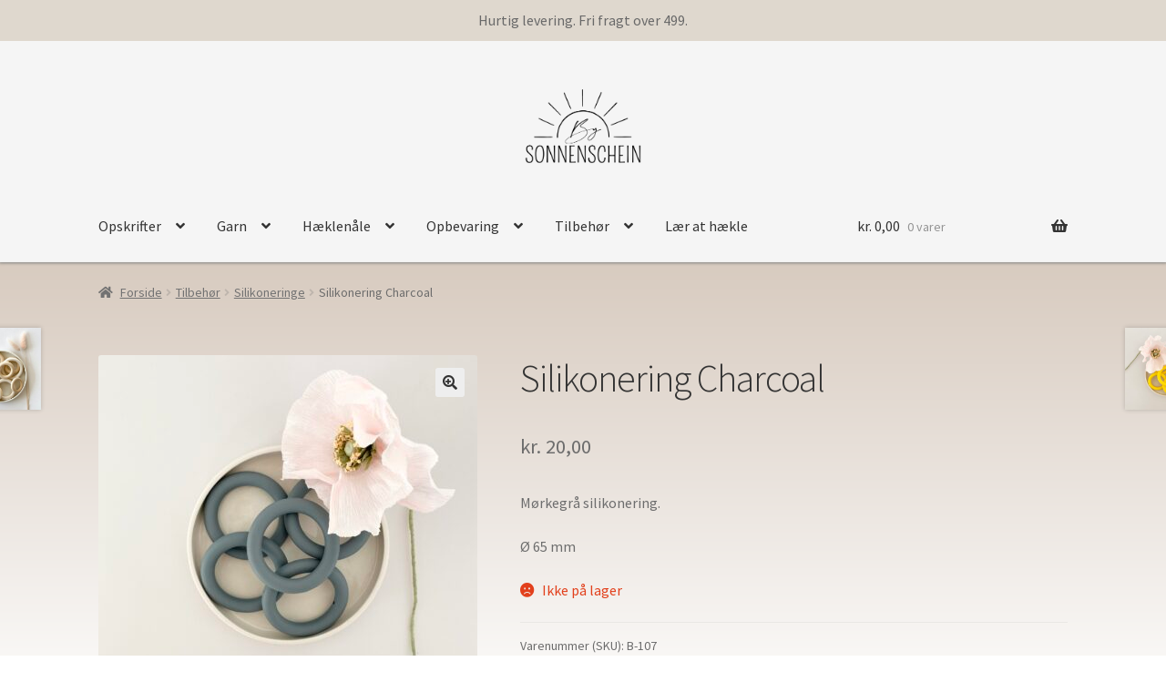

--- FILE ---
content_type: text/html; charset=UTF-8
request_url: https://bysonnenschein.dk/vare/bidering-charcoal-65-mm/
body_size: 20530
content:
<!doctype html>
<html lang="da-DK">
<head>
<meta charset="UTF-8">
<meta name="viewport" content="width=device-width, initial-scale=1, maximum-scale=2.0">
<link rel="profile" href="http://gmpg.org/xfn/11">
<link rel="pingback" href="https://bysonnenschein.dk/xmlrpc.php">

<title>Silikonering Charcoal &#8211; bysonnenschein</title>
<meta name='robots' content='max-image-preview:large' />
<link rel="alternate" hreflang="da" href="https://bysonnenschein.dk/vare/bidering-charcoal-65-mm/" />
<link rel="alternate" hreflang="x-default" href="https://bysonnenschein.dk/vare/bidering-charcoal-65-mm/" />
<script>window._wca = window._wca || [];</script>
<link rel='dns-prefetch' href='//www.googletagmanager.com' />
<link rel='dns-prefetch' href='//widget.trustpilot.com' />
<link rel='dns-prefetch' href='//stats.wp.com' />
<link rel='dns-prefetch' href='//fonts.googleapis.com' />
<link rel='dns-prefetch' href='//s.w.org' />
<link rel="alternate" type="application/rss+xml" title="bysonnenschein &raquo; Feed" href="https://bysonnenschein.dk/feed/" />
<link rel="alternate" type="application/rss+xml" title="bysonnenschein &raquo;-kommentar-feed" href="https://bysonnenschein.dk/comments/feed/" />
<script>
window._wpemojiSettings = {"baseUrl":"https:\/\/s.w.org\/images\/core\/emoji\/14.0.0\/72x72\/","ext":".png","svgUrl":"https:\/\/s.w.org\/images\/core\/emoji\/14.0.0\/svg\/","svgExt":".svg","source":{"concatemoji":"https:\/\/bysonnenschein.dk\/wp-includes\/js\/wp-emoji-release.min.js?ver=6.0.11"}};
/*! This file is auto-generated */
!function(e,a,t){var n,r,o,i=a.createElement("canvas"),p=i.getContext&&i.getContext("2d");function s(e,t){var a=String.fromCharCode,e=(p.clearRect(0,0,i.width,i.height),p.fillText(a.apply(this,e),0,0),i.toDataURL());return p.clearRect(0,0,i.width,i.height),p.fillText(a.apply(this,t),0,0),e===i.toDataURL()}function c(e){var t=a.createElement("script");t.src=e,t.defer=t.type="text/javascript",a.getElementsByTagName("head")[0].appendChild(t)}for(o=Array("flag","emoji"),t.supports={everything:!0,everythingExceptFlag:!0},r=0;r<o.length;r++)t.supports[o[r]]=function(e){if(!p||!p.fillText)return!1;switch(p.textBaseline="top",p.font="600 32px Arial",e){case"flag":return s([127987,65039,8205,9895,65039],[127987,65039,8203,9895,65039])?!1:!s([55356,56826,55356,56819],[55356,56826,8203,55356,56819])&&!s([55356,57332,56128,56423,56128,56418,56128,56421,56128,56430,56128,56423,56128,56447],[55356,57332,8203,56128,56423,8203,56128,56418,8203,56128,56421,8203,56128,56430,8203,56128,56423,8203,56128,56447]);case"emoji":return!s([129777,127995,8205,129778,127999],[129777,127995,8203,129778,127999])}return!1}(o[r]),t.supports.everything=t.supports.everything&&t.supports[o[r]],"flag"!==o[r]&&(t.supports.everythingExceptFlag=t.supports.everythingExceptFlag&&t.supports[o[r]]);t.supports.everythingExceptFlag=t.supports.everythingExceptFlag&&!t.supports.flag,t.DOMReady=!1,t.readyCallback=function(){t.DOMReady=!0},t.supports.everything||(n=function(){t.readyCallback()},a.addEventListener?(a.addEventListener("DOMContentLoaded",n,!1),e.addEventListener("load",n,!1)):(e.attachEvent("onload",n),a.attachEvent("onreadystatechange",function(){"complete"===a.readyState&&t.readyCallback()})),(e=t.source||{}).concatemoji?c(e.concatemoji):e.wpemoji&&e.twemoji&&(c(e.twemoji),c(e.wpemoji)))}(window,document,window._wpemojiSettings);
</script>
<style>
img.wp-smiley,
img.emoji {
	display: inline !important;
	border: none !important;
	box-shadow: none !important;
	height: 1em !important;
	width: 1em !important;
	margin: 0 0.07em !important;
	vertical-align: -0.1em !important;
	background: none !important;
	padding: 0 !important;
}
</style>
	<link rel='stylesheet' id='wp-block-library-css'  href='https://bysonnenschein.dk/wp-includes/css/dist/block-library/style.min.css?ver=6.0.11' media='all' />
<style id='wp-block-library-inline-css'>
.has-text-align-justify{text-align:justify;}
</style>
<style id='wp-block-library-theme-inline-css'>
.wp-block-audio figcaption{color:#555;font-size:13px;text-align:center}.is-dark-theme .wp-block-audio figcaption{color:hsla(0,0%,100%,.65)}.wp-block-code{border:1px solid #ccc;border-radius:4px;font-family:Menlo,Consolas,monaco,monospace;padding:.8em 1em}.wp-block-embed figcaption{color:#555;font-size:13px;text-align:center}.is-dark-theme .wp-block-embed figcaption{color:hsla(0,0%,100%,.65)}.blocks-gallery-caption{color:#555;font-size:13px;text-align:center}.is-dark-theme .blocks-gallery-caption{color:hsla(0,0%,100%,.65)}.wp-block-image figcaption{color:#555;font-size:13px;text-align:center}.is-dark-theme .wp-block-image figcaption{color:hsla(0,0%,100%,.65)}.wp-block-pullquote{border-top:4px solid;border-bottom:4px solid;margin-bottom:1.75em;color:currentColor}.wp-block-pullquote__citation,.wp-block-pullquote cite,.wp-block-pullquote footer{color:currentColor;text-transform:uppercase;font-size:.8125em;font-style:normal}.wp-block-quote{border-left:.25em solid;margin:0 0 1.75em;padding-left:1em}.wp-block-quote cite,.wp-block-quote footer{color:currentColor;font-size:.8125em;position:relative;font-style:normal}.wp-block-quote.has-text-align-right{border-left:none;border-right:.25em solid;padding-left:0;padding-right:1em}.wp-block-quote.has-text-align-center{border:none;padding-left:0}.wp-block-quote.is-large,.wp-block-quote.is-style-large,.wp-block-quote.is-style-plain{border:none}.wp-block-search .wp-block-search__label{font-weight:700}:where(.wp-block-group.has-background){padding:1.25em 2.375em}.wp-block-separator.has-css-opacity{opacity:.4}.wp-block-separator{border:none;border-bottom:2px solid;margin-left:auto;margin-right:auto}.wp-block-separator.has-alpha-channel-opacity{opacity:1}.wp-block-separator:not(.is-style-wide):not(.is-style-dots){width:100px}.wp-block-separator.has-background:not(.is-style-dots){border-bottom:none;height:1px}.wp-block-separator.has-background:not(.is-style-wide):not(.is-style-dots){height:2px}.wp-block-table thead{border-bottom:3px solid}.wp-block-table tfoot{border-top:3px solid}.wp-block-table td,.wp-block-table th{padding:.5em;border:1px solid;word-break:normal}.wp-block-table figcaption{color:#555;font-size:13px;text-align:center}.is-dark-theme .wp-block-table figcaption{color:hsla(0,0%,100%,.65)}.wp-block-video figcaption{color:#555;font-size:13px;text-align:center}.is-dark-theme .wp-block-video figcaption{color:hsla(0,0%,100%,.65)}.wp-block-template-part.has-background{padding:1.25em 2.375em;margin-top:0;margin-bottom:0}
</style>
<link rel='stylesheet' id='mediaelement-css'  href='https://bysonnenschein.dk/wp-includes/js/mediaelement/mediaelementplayer-legacy.min.css?ver=4.2.16' media='all' />
<link rel='stylesheet' id='wp-mediaelement-css'  href='https://bysonnenschein.dk/wp-includes/js/mediaelement/wp-mediaelement.min.css?ver=6.0.11' media='all' />
<link rel='stylesheet' id='wc-blocks-vendors-style-css'  href='https://usercontent.one/wp/bysonnenschein.dk/wp-content/plugins/woocommerce/packages/woocommerce-blocks/build/wc-blocks-vendors-style.css?ver=8.7.5&media=1668455700' media='all' />
<link rel='stylesheet' id='wc-blocks-style-css'  href='https://usercontent.one/wp/bysonnenschein.dk/wp-content/plugins/woocommerce/packages/woocommerce-blocks/build/wc-blocks-style.css?ver=8.7.5&media=1668455700' media='all' />
<link rel='stylesheet' id='storefront-gutenberg-blocks-css'  href='https://usercontent.one/wp/bysonnenschein.dk/wp-content/themes/storefront/assets/css/base/gutenberg-blocks.css?ver=2.7.0&media=1668455700' media='all' />
<style id='storefront-gutenberg-blocks-inline-css'>

				.wp-block-button__link:not(.has-text-color) {
					color: #333333;
				}

				.wp-block-button__link:not(.has-text-color):hover,
				.wp-block-button__link:not(.has-text-color):focus,
				.wp-block-button__link:not(.has-text-color):active {
					color: #333333;
				}

				.wp-block-button__link:not(.has-background) {
					background-color: #eeeeee;
				}

				.wp-block-button__link:not(.has-background):hover,
				.wp-block-button__link:not(.has-background):focus,
				.wp-block-button__link:not(.has-background):active {
					border-color: #d5d5d5;
					background-color: #d5d5d5;
				}

				.wp-block-quote footer,
				.wp-block-quote cite,
				.wp-block-quote__citation {
					color: #6d6d6d;
				}

				.wp-block-pullquote cite,
				.wp-block-pullquote footer,
				.wp-block-pullquote__citation {
					color: #6d6d6d;
				}

				.wp-block-image figcaption {
					color: #6d6d6d;
				}

				.wp-block-separator.is-style-dots::before {
					color: #333333;
				}

				.wp-block-file a.wp-block-file__button {
					color: #333333;
					background-color: #eeeeee;
					border-color: #eeeeee;
				}

				.wp-block-file a.wp-block-file__button:hover,
				.wp-block-file a.wp-block-file__button:focus,
				.wp-block-file a.wp-block-file__button:active {
					color: #333333;
					background-color: #d5d5d5;
				}

				.wp-block-code,
				.wp-block-preformatted pre {
					color: #6d6d6d;
				}

				.wp-block-table:not( .has-background ):not( .is-style-stripes ) tbody tr:nth-child(2n) td {
					background-color: #fdfdfd;
				}

				.wp-block-cover .wp-block-cover__inner-container h1,
				.wp-block-cover .wp-block-cover__inner-container h2,
				.wp-block-cover .wp-block-cover__inner-container h3,
				.wp-block-cover .wp-block-cover__inner-container h4,
				.wp-block-cover .wp-block-cover__inner-container h5,
				.wp-block-cover .wp-block-cover__inner-container h6 {
					color: #000000;
				}
			
</style>
<style id='global-styles-inline-css'>
body{--wp--preset--color--black: #000000;--wp--preset--color--cyan-bluish-gray: #abb8c3;--wp--preset--color--white: #ffffff;--wp--preset--color--pale-pink: #f78da7;--wp--preset--color--vivid-red: #cf2e2e;--wp--preset--color--luminous-vivid-orange: #ff6900;--wp--preset--color--luminous-vivid-amber: #fcb900;--wp--preset--color--light-green-cyan: #7bdcb5;--wp--preset--color--vivid-green-cyan: #00d084;--wp--preset--color--pale-cyan-blue: #8ed1fc;--wp--preset--color--vivid-cyan-blue: #0693e3;--wp--preset--color--vivid-purple: #9b51e0;--wp--preset--gradient--vivid-cyan-blue-to-vivid-purple: linear-gradient(135deg,rgba(6,147,227,1) 0%,rgb(155,81,224) 100%);--wp--preset--gradient--light-green-cyan-to-vivid-green-cyan: linear-gradient(135deg,rgb(122,220,180) 0%,rgb(0,208,130) 100%);--wp--preset--gradient--luminous-vivid-amber-to-luminous-vivid-orange: linear-gradient(135deg,rgba(252,185,0,1) 0%,rgba(255,105,0,1) 100%);--wp--preset--gradient--luminous-vivid-orange-to-vivid-red: linear-gradient(135deg,rgba(255,105,0,1) 0%,rgb(207,46,46) 100%);--wp--preset--gradient--very-light-gray-to-cyan-bluish-gray: linear-gradient(135deg,rgb(238,238,238) 0%,rgb(169,184,195) 100%);--wp--preset--gradient--cool-to-warm-spectrum: linear-gradient(135deg,rgb(74,234,220) 0%,rgb(151,120,209) 20%,rgb(207,42,186) 40%,rgb(238,44,130) 60%,rgb(251,105,98) 80%,rgb(254,248,76) 100%);--wp--preset--gradient--blush-light-purple: linear-gradient(135deg,rgb(255,206,236) 0%,rgb(152,150,240) 100%);--wp--preset--gradient--blush-bordeaux: linear-gradient(135deg,rgb(254,205,165) 0%,rgb(254,45,45) 50%,rgb(107,0,62) 100%);--wp--preset--gradient--luminous-dusk: linear-gradient(135deg,rgb(255,203,112) 0%,rgb(199,81,192) 50%,rgb(65,88,208) 100%);--wp--preset--gradient--pale-ocean: linear-gradient(135deg,rgb(255,245,203) 0%,rgb(182,227,212) 50%,rgb(51,167,181) 100%);--wp--preset--gradient--electric-grass: linear-gradient(135deg,rgb(202,248,128) 0%,rgb(113,206,126) 100%);--wp--preset--gradient--midnight: linear-gradient(135deg,rgb(2,3,129) 0%,rgb(40,116,252) 100%);--wp--preset--duotone--dark-grayscale: url('#wp-duotone-dark-grayscale');--wp--preset--duotone--grayscale: url('#wp-duotone-grayscale');--wp--preset--duotone--purple-yellow: url('#wp-duotone-purple-yellow');--wp--preset--duotone--blue-red: url('#wp-duotone-blue-red');--wp--preset--duotone--midnight: url('#wp-duotone-midnight');--wp--preset--duotone--magenta-yellow: url('#wp-duotone-magenta-yellow');--wp--preset--duotone--purple-green: url('#wp-duotone-purple-green');--wp--preset--duotone--blue-orange: url('#wp-duotone-blue-orange');--wp--preset--font-size--small: 14px;--wp--preset--font-size--medium: 23px;--wp--preset--font-size--large: 26px;--wp--preset--font-size--x-large: 42px;--wp--preset--font-size--normal: 16px;--wp--preset--font-size--huge: 37px;}.has-black-color{color: var(--wp--preset--color--black) !important;}.has-cyan-bluish-gray-color{color: var(--wp--preset--color--cyan-bluish-gray) !important;}.has-white-color{color: var(--wp--preset--color--white) !important;}.has-pale-pink-color{color: var(--wp--preset--color--pale-pink) !important;}.has-vivid-red-color{color: var(--wp--preset--color--vivid-red) !important;}.has-luminous-vivid-orange-color{color: var(--wp--preset--color--luminous-vivid-orange) !important;}.has-luminous-vivid-amber-color{color: var(--wp--preset--color--luminous-vivid-amber) !important;}.has-light-green-cyan-color{color: var(--wp--preset--color--light-green-cyan) !important;}.has-vivid-green-cyan-color{color: var(--wp--preset--color--vivid-green-cyan) !important;}.has-pale-cyan-blue-color{color: var(--wp--preset--color--pale-cyan-blue) !important;}.has-vivid-cyan-blue-color{color: var(--wp--preset--color--vivid-cyan-blue) !important;}.has-vivid-purple-color{color: var(--wp--preset--color--vivid-purple) !important;}.has-black-background-color{background-color: var(--wp--preset--color--black) !important;}.has-cyan-bluish-gray-background-color{background-color: var(--wp--preset--color--cyan-bluish-gray) !important;}.has-white-background-color{background-color: var(--wp--preset--color--white) !important;}.has-pale-pink-background-color{background-color: var(--wp--preset--color--pale-pink) !important;}.has-vivid-red-background-color{background-color: var(--wp--preset--color--vivid-red) !important;}.has-luminous-vivid-orange-background-color{background-color: var(--wp--preset--color--luminous-vivid-orange) !important;}.has-luminous-vivid-amber-background-color{background-color: var(--wp--preset--color--luminous-vivid-amber) !important;}.has-light-green-cyan-background-color{background-color: var(--wp--preset--color--light-green-cyan) !important;}.has-vivid-green-cyan-background-color{background-color: var(--wp--preset--color--vivid-green-cyan) !important;}.has-pale-cyan-blue-background-color{background-color: var(--wp--preset--color--pale-cyan-blue) !important;}.has-vivid-cyan-blue-background-color{background-color: var(--wp--preset--color--vivid-cyan-blue) !important;}.has-vivid-purple-background-color{background-color: var(--wp--preset--color--vivid-purple) !important;}.has-black-border-color{border-color: var(--wp--preset--color--black) !important;}.has-cyan-bluish-gray-border-color{border-color: var(--wp--preset--color--cyan-bluish-gray) !important;}.has-white-border-color{border-color: var(--wp--preset--color--white) !important;}.has-pale-pink-border-color{border-color: var(--wp--preset--color--pale-pink) !important;}.has-vivid-red-border-color{border-color: var(--wp--preset--color--vivid-red) !important;}.has-luminous-vivid-orange-border-color{border-color: var(--wp--preset--color--luminous-vivid-orange) !important;}.has-luminous-vivid-amber-border-color{border-color: var(--wp--preset--color--luminous-vivid-amber) !important;}.has-light-green-cyan-border-color{border-color: var(--wp--preset--color--light-green-cyan) !important;}.has-vivid-green-cyan-border-color{border-color: var(--wp--preset--color--vivid-green-cyan) !important;}.has-pale-cyan-blue-border-color{border-color: var(--wp--preset--color--pale-cyan-blue) !important;}.has-vivid-cyan-blue-border-color{border-color: var(--wp--preset--color--vivid-cyan-blue) !important;}.has-vivid-purple-border-color{border-color: var(--wp--preset--color--vivid-purple) !important;}.has-vivid-cyan-blue-to-vivid-purple-gradient-background{background: var(--wp--preset--gradient--vivid-cyan-blue-to-vivid-purple) !important;}.has-light-green-cyan-to-vivid-green-cyan-gradient-background{background: var(--wp--preset--gradient--light-green-cyan-to-vivid-green-cyan) !important;}.has-luminous-vivid-amber-to-luminous-vivid-orange-gradient-background{background: var(--wp--preset--gradient--luminous-vivid-amber-to-luminous-vivid-orange) !important;}.has-luminous-vivid-orange-to-vivid-red-gradient-background{background: var(--wp--preset--gradient--luminous-vivid-orange-to-vivid-red) !important;}.has-very-light-gray-to-cyan-bluish-gray-gradient-background{background: var(--wp--preset--gradient--very-light-gray-to-cyan-bluish-gray) !important;}.has-cool-to-warm-spectrum-gradient-background{background: var(--wp--preset--gradient--cool-to-warm-spectrum) !important;}.has-blush-light-purple-gradient-background{background: var(--wp--preset--gradient--blush-light-purple) !important;}.has-blush-bordeaux-gradient-background{background: var(--wp--preset--gradient--blush-bordeaux) !important;}.has-luminous-dusk-gradient-background{background: var(--wp--preset--gradient--luminous-dusk) !important;}.has-pale-ocean-gradient-background{background: var(--wp--preset--gradient--pale-ocean) !important;}.has-electric-grass-gradient-background{background: var(--wp--preset--gradient--electric-grass) !important;}.has-midnight-gradient-background{background: var(--wp--preset--gradient--midnight) !important;}.has-small-font-size{font-size: var(--wp--preset--font-size--small) !important;}.has-medium-font-size{font-size: var(--wp--preset--font-size--medium) !important;}.has-large-font-size{font-size: var(--wp--preset--font-size--large) !important;}.has-x-large-font-size{font-size: var(--wp--preset--font-size--x-large) !important;}
</style>
<link rel='stylesheet' id='simple-banner-style-css'  href='https://usercontent.one/wp/bysonnenschein.dk/wp-content/plugins/simple-banner/simple-banner.css?ver=2.15.2&media=1668455700' media='all' />
<link rel='stylesheet' id='wcml-dropdown-0-css'  href='//bysonnenschein.dk/wp-content/plugins/woocommerce-multilingual/templates/currency-switchers/legacy-dropdown/style.css?ver=4.11.4' media='all' />
<link rel='stylesheet' id='photoswipe-css'  href='https://usercontent.one/wp/bysonnenschein.dk/wp-content/plugins/woocommerce/assets/css/photoswipe/photoswipe.min.css?ver=7.1.0&media=1668455700' media='all' />
<link rel='stylesheet' id='photoswipe-default-skin-css'  href='https://usercontent.one/wp/bysonnenschein.dk/wp-content/plugins/woocommerce/assets/css/photoswipe/default-skin/default-skin.min.css?ver=7.1.0&media=1668455700' media='all' />
<style id='woocommerce-inline-inline-css'>
.woocommerce form .form-row .required { visibility: visible; }
</style>
<link rel='stylesheet' id='wpml-menu-item-0-css'  href='//bysonnenschein.dk/wp-content/plugins/sitepress-multilingual-cms/templates/language-switchers/menu-item/style.min.css?ver=1' media='all' />
<link rel='stylesheet' id='storefront-style-css'  href='https://usercontent.one/wp/bysonnenschein.dk/wp-content/themes/storefront/style.css?ver=2.7.0&media=1668455700' media='all' />
<style id='storefront-style-inline-css'>

			.main-navigation ul li a,
			.site-title a,
			ul.menu li a,
			.site-branding h1 a,
			button.menu-toggle,
			button.menu-toggle:hover,
			.handheld-navigation .dropdown-toggle {
				color: #333333;
			}

			button.menu-toggle,
			button.menu-toggle:hover {
				border-color: #333333;
			}

			.main-navigation ul li a:hover,
			.main-navigation ul li:hover > a,
			.site-title a:hover,
			.site-header ul.menu li.current-menu-item > a {
				color: #747474;
			}

			table:not( .has-background ) th {
				background-color: #f8f8f8;
			}

			table:not( .has-background ) tbody td {
				background-color: #fdfdfd;
			}

			table:not( .has-background ) tbody tr:nth-child(2n) td,
			fieldset,
			fieldset legend {
				background-color: #fbfbfb;
			}

			.site-header,
			.secondary-navigation ul ul,
			.main-navigation ul.menu > li.menu-item-has-children:after,
			.secondary-navigation ul.menu ul,
			.storefront-handheld-footer-bar,
			.storefront-handheld-footer-bar ul li > a,
			.storefront-handheld-footer-bar ul li.search .site-search,
			button.menu-toggle,
			button.menu-toggle:hover {
				background-color: #ffffff;
			}

			p.site-description,
			.site-header,
			.storefront-handheld-footer-bar {
				color: #404040;
			}

			button.menu-toggle:after,
			button.menu-toggle:before,
			button.menu-toggle span:before {
				background-color: #333333;
			}

			h1, h2, h3, h4, h5, h6, .wc-block-grid__product-title {
				color: #333333;
			}

			.widget h1 {
				border-bottom-color: #333333;
			}

			body,
			.secondary-navigation a {
				color: #6d6d6d;
			}

			.widget-area .widget a,
			.hentry .entry-header .posted-on a,
			.hentry .entry-header .post-author a,
			.hentry .entry-header .post-comments a,
			.hentry .entry-header .byline a {
				color: #727272;
			}

			a {
				color: #6d6d6d;
			}

			a:focus,
			button:focus,
			.button.alt:focus,
			input:focus,
			textarea:focus,
			input[type="button"]:focus,
			input[type="reset"]:focus,
			input[type="submit"]:focus,
			input[type="email"]:focus,
			input[type="tel"]:focus,
			input[type="url"]:focus,
			input[type="password"]:focus,
			input[type="search"]:focus {
				outline-color: #6d6d6d;
			}

			button, input[type="button"], input[type="reset"], input[type="submit"], .button, .widget a.button {
				background-color: #eeeeee;
				border-color: #eeeeee;
				color: #333333;
			}

			button:hover, input[type="button"]:hover, input[type="reset"]:hover, input[type="submit"]:hover, .button:hover, .widget a.button:hover {
				background-color: #d5d5d5;
				border-color: #d5d5d5;
				color: #333333;
			}

			button.alt, input[type="button"].alt, input[type="reset"].alt, input[type="submit"].alt, .button.alt, .widget-area .widget a.button.alt {
				background-color: #333333;
				border-color: #333333;
				color: #ffffff;
			}

			button.alt:hover, input[type="button"].alt:hover, input[type="reset"].alt:hover, input[type="submit"].alt:hover, .button.alt:hover, .widget-area .widget a.button.alt:hover {
				background-color: #1a1a1a;
				border-color: #1a1a1a;
				color: #ffffff;
			}

			.pagination .page-numbers li .page-numbers.current {
				background-color: #e6e6e6;
				color: #636363;
			}

			#comments .comment-list .comment-content .comment-text {
				background-color: #f8f8f8;
			}

			.site-footer {
				background-color: #f0f0f0;
				color: #6d6d6d;
			}

			.site-footer a:not(.button):not(.components-button) {
				color: #333333;
			}

			.site-footer .storefront-handheld-footer-bar a:not(.button):not(.components-button) {
				color: #333333;
			}

			.site-footer h1, .site-footer h2, .site-footer h3, .site-footer h4, .site-footer h5, .site-footer h6, .site-footer .widget .widget-title, .site-footer .widget .widgettitle {
				color: #333333;
			}

			.page-template-template-homepage.has-post-thumbnail .type-page.has-post-thumbnail .entry-title {
				color: #000000;
			}

			.page-template-template-homepage.has-post-thumbnail .type-page.has-post-thumbnail .entry-content {
				color: #000000;
			}

			.wc-block-components-button:not(.is-link) {
				background-color: #333333;
				color: #ffffff;
			}

			.wc-block-components-button:not(.is-link):hover,
			.wc-block-components-button:not(.is-link):focus,
			.wc-block-components-button:not(.is-link):active {
				background-color: #1a1a1a;
				color: #ffffff;
			}

			.wc-block-components-button:not(.is-link):disabled {
				background-color: #333333;
				color: #ffffff;
			}

			.wc-block-cart__submit-container {
				background-color: #ffffff;
			}

			.wc-block-cart__submit-container::before {
				color: rgba(220,220,220,0.5);
			}

			.wc-block-components-order-summary-item__quantity {
				background-color: #ffffff;
				border-color: #6d6d6d;
				box-shadow: 0 0 0 2px #ffffff;
				color: #6d6d6d;
			}

			@media screen and ( min-width: 768px ) {
				.secondary-navigation ul.menu a:hover {
					color: #595959;
				}

				.secondary-navigation ul.menu a {
					color: #404040;
				}

				.main-navigation ul.menu ul.sub-menu,
				.main-navigation ul.nav-menu ul.children {
					background-color: #f0f0f0;
				}

				.site-header {
					border-bottom-color: #f0f0f0;
				}
			}
</style>
<link rel='stylesheet' id='storefront-icons-css'  href='https://usercontent.one/wp/bysonnenschein.dk/wp-content/themes/storefront/assets/css/base/icons.css?ver=2.7.0&media=1668455700' media='all' />
<link rel='stylesheet' id='storefront-fonts-css'  href='https://fonts.googleapis.com/css?family=Source+Sans+Pro:400,300,300italic,400italic,600,700,900&#038;subset=latin%2Clatin-ext' media='all' />
<link rel='stylesheet' id='storefront-jetpack-widgets-css'  href='https://usercontent.one/wp/bysonnenschein.dk/wp-content/themes/storefront/assets/css/jetpack/widgets.css?ver=2.7.0&media=1668455700' media='all' />
<link rel='stylesheet' id='storefront-woocommerce-style-css'  href='https://usercontent.one/wp/bysonnenschein.dk/wp-content/themes/storefront/assets/css/woocommerce/woocommerce.css?ver=2.7.0&media=1668455700' media='all' />
<style id='storefront-woocommerce-style-inline-css'>

			a.cart-contents,
			.site-header-cart .widget_shopping_cart a {
				color: #333333;
			}

			a.cart-contents:hover,
			.site-header-cart .widget_shopping_cart a:hover,
			.site-header-cart:hover > li > a {
				color: #747474;
			}

			table.cart td.product-remove,
			table.cart td.actions {
				border-top-color: #ffffff;
			}

			.storefront-handheld-footer-bar ul li.cart .count {
				background-color: #333333;
				color: #ffffff;
				border-color: #ffffff;
			}

			.woocommerce-tabs ul.tabs li.active a,
			ul.products li.product .price,
			.onsale,
			.wc-block-grid__product-onsale,
			.widget_search form:before,
			.widget_product_search form:before {
				color: #6d6d6d;
			}

			.woocommerce-breadcrumb a,
			a.woocommerce-review-link,
			.product_meta a {
				color: #727272;
			}

			.wc-block-grid__product-onsale,
			.onsale {
				border-color: #6d6d6d;
			}

			.star-rating span:before,
			.quantity .plus, .quantity .minus,
			p.stars a:hover:after,
			p.stars a:after,
			.star-rating span:before,
			#payment .payment_methods li input[type=radio]:first-child:checked+label:before {
				color: #6d6d6d;
			}

			.widget_price_filter .ui-slider .ui-slider-range,
			.widget_price_filter .ui-slider .ui-slider-handle {
				background-color: #6d6d6d;
			}

			.order_details {
				background-color: #f8f8f8;
			}

			.order_details > li {
				border-bottom: 1px dotted #e3e3e3;
			}

			.order_details:before,
			.order_details:after {
				background: -webkit-linear-gradient(transparent 0,transparent 0),-webkit-linear-gradient(135deg,#f8f8f8 33.33%,transparent 33.33%),-webkit-linear-gradient(45deg,#f8f8f8 33.33%,transparent 33.33%)
			}

			#order_review {
				background-color: #ffffff;
			}

			#payment .payment_methods > li .payment_box,
			#payment .place-order {
				background-color: #fafafa;
			}

			#payment .payment_methods > li:not(.woocommerce-notice) {
				background-color: #f5f5f5;
			}

			#payment .payment_methods > li:not(.woocommerce-notice):hover {
				background-color: #f0f0f0;
			}

			.woocommerce-pagination .page-numbers li .page-numbers.current {
				background-color: #e6e6e6;
				color: #636363;
			}

			.wc-block-grid__product-onsale,
			.onsale,
			.woocommerce-pagination .page-numbers li .page-numbers:not(.current) {
				color: #6d6d6d;
			}

			p.stars a:before,
			p.stars a:hover~a:before,
			p.stars.selected a.active~a:before {
				color: #6d6d6d;
			}

			p.stars.selected a.active:before,
			p.stars:hover a:before,
			p.stars.selected a:not(.active):before,
			p.stars.selected a.active:before {
				color: #6d6d6d;
			}

			.single-product div.product .woocommerce-product-gallery .woocommerce-product-gallery__trigger {
				background-color: #eeeeee;
				color: #333333;
			}

			.single-product div.product .woocommerce-product-gallery .woocommerce-product-gallery__trigger:hover {
				background-color: #d5d5d5;
				border-color: #d5d5d5;
				color: #333333;
			}

			.button.added_to_cart:focus,
			.button.wc-forward:focus {
				outline-color: #6d6d6d;
			}

			.added_to_cart,
			.site-header-cart .widget_shopping_cart a.button,
			.wc-block-grid__products .wc-block-grid__product .wp-block-button__link {
				background-color: #eeeeee;
				border-color: #eeeeee;
				color: #333333;
			}

			.added_to_cart:hover,
			.site-header-cart .widget_shopping_cart a.button:hover,
			.wc-block-grid__products .wc-block-grid__product .wp-block-button__link:hover {
				background-color: #d5d5d5;
				border-color: #d5d5d5;
				color: #333333;
			}

			.added_to_cart.alt, .added_to_cart, .widget a.button.checkout {
				background-color: #333333;
				border-color: #333333;
				color: #ffffff;
			}

			.added_to_cart.alt:hover, .added_to_cart:hover, .widget a.button.checkout:hover {
				background-color: #1a1a1a;
				border-color: #1a1a1a;
				color: #ffffff;
			}

			.button.loading {
				color: #eeeeee;
			}

			.button.loading:hover {
				background-color: #eeeeee;
			}

			.button.loading:after {
				color: #333333;
			}

			@media screen and ( min-width: 768px ) {
				.site-header-cart .widget_shopping_cart,
				.site-header .product_list_widget li .quantity {
					color: #404040;
				}

				.site-header-cart .widget_shopping_cart .buttons,
				.site-header-cart .widget_shopping_cart .total {
					background-color: #f5f5f5;
				}

				.site-header-cart .widget_shopping_cart {
					background-color: #f0f0f0;
				}
			}
				.storefront-product-pagination a {
					color: #6d6d6d;
					background-color: #ffffff;
				}
				.storefront-sticky-add-to-cart {
					color: #6d6d6d;
					background-color: #ffffff;
				}

				.storefront-sticky-add-to-cart a:not(.button) {
					color: #333333;
				}
</style>
<link rel='stylesheet' id='storefront-woocommerce-bundles-style-css'  href='https://usercontent.one/wp/bysonnenschein.dk/wp-content/themes/storefront/assets/css/woocommerce/extensions/bundles.css?ver=2.7.0&media=1668455700' media='all' />
<link rel='stylesheet' id='wc-bundle-style-css'  href='https://usercontent.one/wp/bysonnenschein.dk/wp-content/plugins/woocommerce-product-bundles/assets/css/frontend/woocommerce.css?ver=6.9.0&media=1668455700' media='all' />
<link rel='stylesheet' id='jetpack_css-css'  href='https://usercontent.one/wp/bysonnenschein.dk/wp-content/plugins/jetpack/css/jetpack.css?ver=11.5.3&media=1668455700' media='all' />
<script src='https://bysonnenschein.dk/wp-includes/js/jquery/jquery.min.js?ver=3.6.0' id='jquery-core-js'></script>
<script src='https://bysonnenschein.dk/wp-includes/js/jquery/jquery-migrate.min.js?ver=3.3.2' id='jquery-migrate-js'></script>
<script id='google-analytics-opt-out-js-after'>
			var gaProperty = 'UA-197719680-1';
			var disableStr = 'ga-disable-' + gaProperty;
			if ( document.cookie.indexOf( disableStr + '=true' ) > -1 ) {
				window[disableStr] = true;
			}
			function gaOptout() {
				document.cookie = disableStr + '=true; expires=Thu, 31 Dec 2099 23:59:59 UTC; path=/';
				window[disableStr] = true;
			}
</script>
<script async src='https://www.googletagmanager.com/gtag/js?id=UA-197719680-1' id='google-tag-manager-js'></script>
<script id='google-tag-manager-js-after'>
		window.dataLayer = window.dataLayer || [];
		function gtag(){dataLayer.push(arguments);}
		gtag('js', new Date());
		gtag('set', 'developer_id.dOGY3NW', true);

		gtag('config', 'UA-197719680-1', {
			'allow_google_signals': false,
			'link_attribution': true,
			'anonymize_ip': true,
			'linker':{
				'domains': [],
				'allow_incoming': false,
			},
			'custom_map': {
				'dimension1': 'logged_in'
			},
			'logged_in': 'no'
		} );

		
		
</script>
<script id='simple-banner-script-js-before'>
const simpleBannerScriptParams = {"version":"2.15.2","hide_simple_banner":"no","simple_banner_position":"","header_margin":"","header_padding":"","simple_banner_z_index":"","simple_banner_text":"Hurtig levering. Fri fragt over 499.","pro_version_enabled":"","disabled_on_current_page":false,"debug_mode":"","id":1670,"disabled_pages_array":[],"is_current_page_a_post":false,"disabled_on_posts":"","simple_banner_font_size":"12","simple_banner_color":"#dfd8ce","simple_banner_text_color":"#696969","simple_banner_link_color":"","simple_banner_close_color":"","simple_banner_custom_css":"","simple_banner_scrolling_custom_css":"","simple_banner_text_custom_css":"font-weight:400;","simple_banner_button_css":"","site_custom_css":"","keep_site_custom_css":"","site_custom_js":"","keep_site_custom_js":"","wp_body_open_enabled":"","wp_body_open":true,"close_button_enabled":"","close_button_expiration":"","close_button_cookie_set":false,"simple_banner_remove_after_date":"","simple_banner_insert_inside_element":""}
</script>
<script src='https://usercontent.one/wp/bysonnenschein.dk/wp-content/plugins/simple-banner/simple-banner.js?ver=2.15.2&media=1668455700' id='simple-banner-script-js'></script>
<script id='tp-js-js-extra'>
var trustpilot_settings = {"key":"HQSJXAHeHqM4ZfxF","TrustpilotScriptUrl":"https:\/\/invitejs.trustpilot.com\/tp.min.js","IntegrationAppUrl":"\/\/ecommscript-integrationapp.trustpilot.com","PreviewScriptUrl":"\/\/ecommplugins-scripts.trustpilot.com\/v2.1\/js\/preview.min.js","PreviewCssUrl":"\/\/ecommplugins-scripts.trustpilot.com\/v2.1\/css\/preview.min.css","PreviewWPCssUrl":"\/\/ecommplugins-scripts.trustpilot.com\/v2.1\/css\/preview_wp.css","WidgetScriptUrl":"\/\/widget.trustpilot.com\/bootstrap\/v5\/tp.widget.bootstrap.min.js"};
</script>
<script src='https://usercontent.one/wp/bysonnenschein.dk/wp-content/plugins/trustpilot-reviews/review/assets/js/headerScript.min.js?ver=1.0&media=1668455700' async='async' id='tp-js-js'></script>
<script src='//widget.trustpilot.com/bootstrap/v5/tp.widget.bootstrap.min.js?ver=1.0' async='async' id='widget-bootstrap-js'></script>
<script id='trustbox-js-extra'>
var trustbox_settings = {"page":"product","sku":["B-107","TRUSTPILOT_SKU_VALUE_1670"],"name":"Silikonering Charcoal"};
var trustpilot_trustbox_settings = {"trustboxes":[{"enabled":"enabled","snippet":"[base64]","customizations":"[base64]","defaults":"[base64]","page":"landing","position":"before","corner":"top: #{Y}px; left: #{X}px;","paddingx":"0","paddingy":"0","zindex":"1000","clear":"both","xpaths":"WyJpZChcInNpbXBsZS1iYW5uZXJcIikvRElWWzFdIiwiLy9ESVZbQGNsYXNzPVwic2ltcGxlLWJhbm5lci10ZXh0XCJdIiwiL0hUTUxbMV0vQk9EWVsxXS9ESVZbMV0vRElWWzFdIl0=","sku":"TRUSTPILOT_SKU_VALUE_7046,V-320","name":"Tigeren Theodor Kit","widgetName":"Micro Review Count","repeatable":false,"uuid":"0a50e1b3-a743-cc7d-10f0-c1b993b531ce","error":null,"repeatXpath":{"xpathById":{"prefix":"","suffix":""},"xpathFromRoot":{"prefix":"","suffix":""}},"width":"100%","height":"24px","locale":"da-DK"}]};
</script>
<script src='https://usercontent.one/wp/bysonnenschein.dk/wp-content/plugins/trustpilot-reviews/review/assets/js/trustBoxScript.min.js?ver=1.0&media=1668455700' async='async' id='trustbox-js'></script>
<script defer src='https://stats.wp.com/s-202603.js' id='woocommerce-analytics-js'></script>
<link rel="https://api.w.org/" href="https://bysonnenschein.dk/wp-json/" /><link rel="alternate" type="application/json" href="https://bysonnenschein.dk/wp-json/wp/v2/product/1670" /><link rel="EditURI" type="application/rsd+xml" title="RSD" href="https://bysonnenschein.dk/xmlrpc.php?rsd" />
<link rel="wlwmanifest" type="application/wlwmanifest+xml" href="https://bysonnenschein.dk/wp-includes/wlwmanifest.xml" /> 
<meta name="generator" content="WordPress 6.0.11" />
<meta name="generator" content="WooCommerce 7.1.0" />
<link rel="canonical" href="https://bysonnenschein.dk/vare/bidering-charcoal-65-mm/" />
<link rel='shortlink' href='https://bysonnenschein.dk/?p=1670' />
<link rel="alternate" type="application/json+oembed" href="https://bysonnenschein.dk/wp-json/oembed/1.0/embed?url=https%3A%2F%2Fbysonnenschein.dk%2Fvare%2Fbidering-charcoal-65-mm%2F" />
<link rel="alternate" type="text/xml+oembed" href="https://bysonnenschein.dk/wp-json/oembed/1.0/embed?url=https%3A%2F%2Fbysonnenschein.dk%2Fvare%2Fbidering-charcoal-65-mm%2F&#038;format=xml" />
<meta name="generator" content="WPML ver:4.5.14 stt:12,1;" />
<style type="text/css">.simple-banner .simple-banner-text{font-size:12;}</style><style type="text/css">.simple-banner{background:#dfd8ce;}</style><style type="text/css">.simple-banner .simple-banner-text{color:#696969;}</style><style type="text/css">.simple-banner .simple-banner-text a{color:#f16521;}</style><style type="text/css">.simple-banner{z-index: 99999;}</style><style type="text/css">.simple-banner .simple-banner-text{font-weight:400;}</style><style id="simple-banner-site-custom-css-dummy" type="text/css"></style><script id="simple-banner-site-custom-js-dummy" type="text/javascript"></script>	<style>img#wpstats{display:none}</style>
		<!-- Google site verification - Google Listings & Ads -->
<meta name="google-site-verification" content="aKG_m1SpBfdSGlMgFUbiu-uc_amSuz3_PkanFjwvdp8" />
	<noscript><style>.woocommerce-product-gallery{ opacity: 1 !important; }</style></noscript>
				<script  type="text/javascript">
				!function(f,b,e,v,n,t,s){if(f.fbq)return;n=f.fbq=function(){n.callMethod?
					n.callMethod.apply(n,arguments):n.queue.push(arguments)};if(!f._fbq)f._fbq=n;
					n.push=n;n.loaded=!0;n.version='2.0';n.queue=[];t=b.createElement(e);t.async=!0;
					t.src=v;s=b.getElementsByTagName(e)[0];s.parentNode.insertBefore(t,s)}(window,
					document,'script','https://connect.facebook.net/en_US/fbevents.js');
			</script>
			<!-- WooCommerce Facebook Integration Begin -->
			<script  type="text/javascript">

				fbq('init', '853145025287924', {}, {
    "agent": "woocommerce-7.1.0-3.0.24"
});

				fbq( 'track', 'PageView', {
    "source": "woocommerce",
    "version": "7.1.0",
    "pluginVersion": "3.0.24"
} );

				document.addEventListener( 'DOMContentLoaded', function() {
					jQuery && jQuery( function( $ ) {
						// Insert placeholder for events injected when a product is added to the cart through AJAX.
						$( document.body ).append( '<div class=\"wc-facebook-pixel-event-placeholder\"></div>' );
					} );
				}, false );

			</script>
			<!-- WooCommerce Facebook Integration End -->
			<link rel="icon" href="https://usercontent.one/wp/bysonnenschein.dk/wp-content/uploads/2020/09/cropped-logo_transparent-32x32.png?media=1668455700" sizes="32x32" />
<link rel="icon" href="https://usercontent.one/wp/bysonnenschein.dk/wp-content/uploads/2020/09/cropped-logo_transparent-192x192.png?media=1668455700" sizes="192x192" />
<link rel="apple-touch-icon" href="https://usercontent.one/wp/bysonnenschein.dk/wp-content/uploads/2020/09/cropped-logo_transparent-180x180.png?media=1668455700" />
<meta name="msapplication-TileImage" content="https://usercontent.one/wp/bysonnenschein.dk/wp-content/uploads/2020/09/cropped-logo_transparent-270x270.png?media=1668455700" />
		<style id="wp-custom-css">
				body{
		background: rgb(195,175,157)  !important;
background: repeating-linear-gradient(to bottom, rgba(195,175,157,1), #e0d6cd,
	rgba(255,255,255,1), #e8e1da, rgba(195,175,157,1) 100em) !important;
		background-attachment: scroll;
	}

.site-header{
	background-color: whitesmoke;
	box-shadow: 0px 0px 0.2em 0.05em grey;
}

.bundled_product_title{
		padding-left: 1em;
		padding-right: 1em;
	}

@media screen and (max-width: 768px) {
	.site-branding {
		text-align: center;
		margin: 0 auto !important;
		float: none !important;
		width: 5em;
	}

.bundled_items_selection_status{
		display: contents !important;
	}
	
	.site-branding img {
		text-align: center;
		margin: 0 auto !important;
		float: none !important;
		max-width: 150px !important;
	}
	
	.menu-toggle{
		float:left !important;
		border: 0 !important;
	}
	
	.menu-toggle span{
		display:
	}
	
	.wpml-ls-item {
	float: left;
	}
	
	.products li {
		background-color: #DFD8CE;
		box-shadow: 0px 3px 15px rgb(0 0 0 / 15%);
	  border-radius: 5px;
		width: 324px;
    padding-bottom: 1em;
    margin-left: auto !important;
    margin-right: auto !important;
	}
	
	.products li .star-rating span::before {
		color: black;
	}
}

@media screen and (min-width: 768px) {
	.site-branding {
		text-align: center;
		margin: 0 auto !important;
		float: none !important;
	}
	
	.wpml-ls-item {
	float: right;
	}
}

@media screen and (min-width: 768px) {
	.site-branding img {
		text-align: center;
		margin: 0 auto !important;
		float: none !important;
		max-width: 150px !important;
	}
	
	.products li .star-rating {
		display: none;
	}
	
		.products li {
		background-color: #DFD8CE;
		padding-bottom: 1.5em;
		box-shadow: 0px 3px 15px rgb(0 0 0 / 15%);
	  border-radius: 5px;
	}
}

	.woocommerce-info {
		background-color: #DFD8CE;
		color: black;
	}

/* Remove search widget from header */
.widget_product_search form {
  display: none;
}

.page .entry-header {
  text-align: left;
	margin-left: 0 !important;
}
	
.woocommerce-products-header {
	padding: 0 !important;
}
	
.woocommerce-message {
	background-color: #DFD8CE;
	color: black;
}

.woocommerce-ordering {
 display: none;
}

.aboutme {
	padding-top:3em !important;
}

.woocommerce-noreviews {
	background-color: #DFD8CE;
	color: black;
}

#menu-primary-handcraft li.current-menu-item {
	background-color: #DFD8CE;
}

.woocommerce-products-header{
	margin-bottom: 1em;
}

.site-header{
	margin-bottom: 0 !important;
}

.site-main{
	margin-top: -24px;
}

.hero-button{
	text-decoration: none !important;
}

.hero-button a{
	text-decoration: none !important;
}

.hero-button span{
	font-weight:600;
}

.sow-headline a{
	text-decoration: none !important;
}

.sow-sub-headline a{
		text-decoration: none !important;
}

.faint-shadow{
	box-shadow: 0px 3px 15px rgb(0 0 0 / 15%);
	border-radius: 5px;
}

.mailchimp-button:hover{
	background-color: #595959 !important;
	border-color: #595959 !important;
}

.woocommerce-loop-product__title{
	line-height: 1.2em;
  height: 2.4em;
  margin-left: 1em;
  margin-right: 1em;
}

.bannerimg{
	display: inline !important;
	vertical-align: middle;
}		</style>
		</head>

<body class="product-template-default single single-product postid-1670 wp-custom-logo wp-embed-responsive theme-storefront woocommerce woocommerce-page woocommerce-no-js storefront-full-width-content storefront-align-wide right-sidebar woocommerce-active">

<svg xmlns="http://www.w3.org/2000/svg" viewBox="0 0 0 0" width="0" height="0" focusable="false" role="none" style="visibility: hidden; position: absolute; left: -9999px; overflow: hidden;" ><defs><filter id="wp-duotone-dark-grayscale"><feColorMatrix color-interpolation-filters="sRGB" type="matrix" values=" .299 .587 .114 0 0 .299 .587 .114 0 0 .299 .587 .114 0 0 .299 .587 .114 0 0 " /><feComponentTransfer color-interpolation-filters="sRGB" ><feFuncR type="table" tableValues="0 0.49803921568627" /><feFuncG type="table" tableValues="0 0.49803921568627" /><feFuncB type="table" tableValues="0 0.49803921568627" /><feFuncA type="table" tableValues="1 1" /></feComponentTransfer><feComposite in2="SourceGraphic" operator="in" /></filter></defs></svg><svg xmlns="http://www.w3.org/2000/svg" viewBox="0 0 0 0" width="0" height="0" focusable="false" role="none" style="visibility: hidden; position: absolute; left: -9999px; overflow: hidden;" ><defs><filter id="wp-duotone-grayscale"><feColorMatrix color-interpolation-filters="sRGB" type="matrix" values=" .299 .587 .114 0 0 .299 .587 .114 0 0 .299 .587 .114 0 0 .299 .587 .114 0 0 " /><feComponentTransfer color-interpolation-filters="sRGB" ><feFuncR type="table" tableValues="0 1" /><feFuncG type="table" tableValues="0 1" /><feFuncB type="table" tableValues="0 1" /><feFuncA type="table" tableValues="1 1" /></feComponentTransfer><feComposite in2="SourceGraphic" operator="in" /></filter></defs></svg><svg xmlns="http://www.w3.org/2000/svg" viewBox="0 0 0 0" width="0" height="0" focusable="false" role="none" style="visibility: hidden; position: absolute; left: -9999px; overflow: hidden;" ><defs><filter id="wp-duotone-purple-yellow"><feColorMatrix color-interpolation-filters="sRGB" type="matrix" values=" .299 .587 .114 0 0 .299 .587 .114 0 0 .299 .587 .114 0 0 .299 .587 .114 0 0 " /><feComponentTransfer color-interpolation-filters="sRGB" ><feFuncR type="table" tableValues="0.54901960784314 0.98823529411765" /><feFuncG type="table" tableValues="0 1" /><feFuncB type="table" tableValues="0.71764705882353 0.25490196078431" /><feFuncA type="table" tableValues="1 1" /></feComponentTransfer><feComposite in2="SourceGraphic" operator="in" /></filter></defs></svg><svg xmlns="http://www.w3.org/2000/svg" viewBox="0 0 0 0" width="0" height="0" focusable="false" role="none" style="visibility: hidden; position: absolute; left: -9999px; overflow: hidden;" ><defs><filter id="wp-duotone-blue-red"><feColorMatrix color-interpolation-filters="sRGB" type="matrix" values=" .299 .587 .114 0 0 .299 .587 .114 0 0 .299 .587 .114 0 0 .299 .587 .114 0 0 " /><feComponentTransfer color-interpolation-filters="sRGB" ><feFuncR type="table" tableValues="0 1" /><feFuncG type="table" tableValues="0 0.27843137254902" /><feFuncB type="table" tableValues="0.5921568627451 0.27843137254902" /><feFuncA type="table" tableValues="1 1" /></feComponentTransfer><feComposite in2="SourceGraphic" operator="in" /></filter></defs></svg><svg xmlns="http://www.w3.org/2000/svg" viewBox="0 0 0 0" width="0" height="0" focusable="false" role="none" style="visibility: hidden; position: absolute; left: -9999px; overflow: hidden;" ><defs><filter id="wp-duotone-midnight"><feColorMatrix color-interpolation-filters="sRGB" type="matrix" values=" .299 .587 .114 0 0 .299 .587 .114 0 0 .299 .587 .114 0 0 .299 .587 .114 0 0 " /><feComponentTransfer color-interpolation-filters="sRGB" ><feFuncR type="table" tableValues="0 0" /><feFuncG type="table" tableValues="0 0.64705882352941" /><feFuncB type="table" tableValues="0 1" /><feFuncA type="table" tableValues="1 1" /></feComponentTransfer><feComposite in2="SourceGraphic" operator="in" /></filter></defs></svg><svg xmlns="http://www.w3.org/2000/svg" viewBox="0 0 0 0" width="0" height="0" focusable="false" role="none" style="visibility: hidden; position: absolute; left: -9999px; overflow: hidden;" ><defs><filter id="wp-duotone-magenta-yellow"><feColorMatrix color-interpolation-filters="sRGB" type="matrix" values=" .299 .587 .114 0 0 .299 .587 .114 0 0 .299 .587 .114 0 0 .299 .587 .114 0 0 " /><feComponentTransfer color-interpolation-filters="sRGB" ><feFuncR type="table" tableValues="0.78039215686275 1" /><feFuncG type="table" tableValues="0 0.94901960784314" /><feFuncB type="table" tableValues="0.35294117647059 0.47058823529412" /><feFuncA type="table" tableValues="1 1" /></feComponentTransfer><feComposite in2="SourceGraphic" operator="in" /></filter></defs></svg><svg xmlns="http://www.w3.org/2000/svg" viewBox="0 0 0 0" width="0" height="0" focusable="false" role="none" style="visibility: hidden; position: absolute; left: -9999px; overflow: hidden;" ><defs><filter id="wp-duotone-purple-green"><feColorMatrix color-interpolation-filters="sRGB" type="matrix" values=" .299 .587 .114 0 0 .299 .587 .114 0 0 .299 .587 .114 0 0 .299 .587 .114 0 0 " /><feComponentTransfer color-interpolation-filters="sRGB" ><feFuncR type="table" tableValues="0.65098039215686 0.40392156862745" /><feFuncG type="table" tableValues="0 1" /><feFuncB type="table" tableValues="0.44705882352941 0.4" /><feFuncA type="table" tableValues="1 1" /></feComponentTransfer><feComposite in2="SourceGraphic" operator="in" /></filter></defs></svg><svg xmlns="http://www.w3.org/2000/svg" viewBox="0 0 0 0" width="0" height="0" focusable="false" role="none" style="visibility: hidden; position: absolute; left: -9999px; overflow: hidden;" ><defs><filter id="wp-duotone-blue-orange"><feColorMatrix color-interpolation-filters="sRGB" type="matrix" values=" .299 .587 .114 0 0 .299 .587 .114 0 0 .299 .587 .114 0 0 .299 .587 .114 0 0 " /><feComponentTransfer color-interpolation-filters="sRGB" ><feFuncR type="table" tableValues="0.098039215686275 1" /><feFuncG type="table" tableValues="0 0.66274509803922" /><feFuncB type="table" tableValues="0.84705882352941 0.41960784313725" /><feFuncA type="table" tableValues="1 1" /></feComponentTransfer><feComposite in2="SourceGraphic" operator="in" /></filter></defs></svg>

<div id="page" class="hfeed site">
	
	<header id="masthead" class="site-header" role="banner" style="">

		<div class="col-full">		<a class="skip-link screen-reader-text" href="#site-navigation">Spring til navigation</a>
		<a class="skip-link screen-reader-text" href="#content">Spring til indhold</a>
				<div class="site-branding">
			<a href="https://bysonnenschein.dk/" class="custom-logo-link" rel="home"><img width="1942" height="1337" src="https://usercontent.one/wp/bysonnenschein.dk/wp-content/uploads/2021/03/logo-simple.png?media=1668455700" class="custom-logo" alt="bysonnenschein" srcset="https://usercontent.one/wp/bysonnenschein.dk/wp-content/uploads/2021/03/logo-simple.png?media=1668455700 1942w, https://usercontent.one/wp/bysonnenschein.dk/wp-content/uploads/2021/03/logo-simple-300x207.png?media=1668455700 300w, https://usercontent.one/wp/bysonnenschein.dk/wp-content/uploads/2021/03/logo-simple-1024x705.png?media=1668455700 1024w, https://usercontent.one/wp/bysonnenschein.dk/wp-content/uploads/2021/03/logo-simple-768x529.png?media=1668455700 768w, https://usercontent.one/wp/bysonnenschein.dk/wp-content/uploads/2021/03/logo-simple-1536x1057.png?media=1668455700 1536w, https://usercontent.one/wp/bysonnenschein.dk/wp-content/uploads/2021/03/logo-simple-416x286.png?media=1668455700 416w, https://usercontent.one/wp/bysonnenschein.dk/wp-content/uploads/2021/03/logo-simple-87x60.png?media=1668455700 87w, https://usercontent.one/wp/bysonnenschein.dk/wp-content/uploads/2021/03/logo-simple-131x90.png?media=1668455700 131w" sizes="(max-width: 1942px) 100vw, 1942px" /></a>		</div>
					<div class="site-search">
				<div class="widget woocommerce widget_product_search"><form role="search" method="get" class="woocommerce-product-search" action="https://bysonnenschein.dk/">
	<label class="screen-reader-text" for="woocommerce-product-search-field-0">Søg efter:</label>
	<input type="search" id="woocommerce-product-search-field-0" class="search-field" placeholder="Søg varer&hellip;" value="" name="s" />
	<button type="submit" value="Søg" class="">Søg</button>
	<input type="hidden" name="post_type" value="product" />
<input type='hidden' name='lang' value='da' /></form>
</div>			</div>
			</div><div class="storefront-primary-navigation"><div class="col-full">		<nav id="site-navigation" class="main-navigation" role="navigation" aria-label="Primær navigation">
		<button class="menu-toggle" aria-controls="site-navigation" aria-expanded="false"><span>Menu</span></button>
			<div class="primary-navigation"><ul id="menu-primary" class="menu"><li id="menu-item-4599" class="menu-item menu-item-type-taxonomy menu-item-object-product_cat menu-item-has-children menu-item-4599"><a href="https://bysonnenschein.dk/vare-kategori/opskrifter/">Opskrifter</a>
<ul class="sub-menu">
	<li id="menu-item-758" class="menu-item menu-item-type-taxonomy menu-item-object-product_cat menu-item-758"><a href="https://bysonnenschein.dk/vare-kategori/opskrifter/haekle-opskrifter/">Hækleopskrifter</a></li>
	<li id="menu-item-4600" class="menu-item menu-item-type-taxonomy menu-item-object-product_cat menu-item-4600"><a href="https://bysonnenschein.dk/vare-kategori/opskrifter/haeklekits/">Hæklekits</a></li>
</ul>
</li>
<li id="menu-item-2679" class="menu-item menu-item-type-taxonomy menu-item-object-product_cat menu-item-has-children menu-item-2679"><a href="https://bysonnenschein.dk/vare-kategori/garn/">Garn</a>
<ul class="sub-menu">
	<li id="menu-item-3332" class="menu-item menu-item-type-taxonomy menu-item-object-product_cat menu-item-has-children menu-item-3332"><a href="https://bysonnenschein.dk/vare-kategori/garn/krea-deluxe/">Krea Deluxe</a>
	<ul class="sub-menu">
		<li id="menu-item-3334" class="menu-item menu-item-type-taxonomy menu-item-object-product_cat menu-item-3334"><a href="https://bysonnenschein.dk/vare-kategori/garn/krea-deluxe/organic-cotton-50g/">Organic Cotton 50 g</a></li>
		<li id="menu-item-3333" class="menu-item menu-item-type-taxonomy menu-item-object-product_cat menu-item-3333"><a href="https://bysonnenschein.dk/vare-kategori/garn/krea-deluxe/organic-cotton-25g/">Organic Cotton 25 g</a></li>
		<li id="menu-item-4872" class="menu-item menu-item-type-taxonomy menu-item-object-product_cat menu-item-4872"><a href="https://bysonnenschein.dk/vare-kategori/garn/krea-deluxe/shiny-glimmergarn/">Shiny Glimmergarn</a></li>
		<li id="menu-item-4172" class="menu-item menu-item-type-taxonomy menu-item-object-product_cat menu-item-4172"><a href="https://bysonnenschein.dk/vare-kategori/garn/krea-deluxe/garnpakker/">Garnpakker</a></li>
	</ul>
</li>
	<li id="menu-item-2680" class="menu-item menu-item-type-taxonomy menu-item-object-product_cat menu-item-has-children menu-item-2680"><a href="https://bysonnenschein.dk/vare-kategori/garn/broderigarn/">DMC Broderigarn</a>
	<ul class="sub-menu">
		<li id="menu-item-4408" class="menu-item menu-item-type-taxonomy menu-item-object-product_cat menu-item-4408"><a href="https://bysonnenschein.dk/vare-kategori/garn/broderigarn/dmc-mouline-stranded-cotton/">DMC Mouline Cotton</a></li>
		<li id="menu-item-4407" class="menu-item menu-item-type-taxonomy menu-item-object-product_cat menu-item-4407"><a href="https://bysonnenschein.dk/vare-kategori/garn/broderigarn/dmc-mouline-satin/">DMC Mouline Satin</a></li>
	</ul>
</li>
</ul>
</li>
<li id="menu-item-1450" class="menu-item menu-item-type-taxonomy menu-item-object-product_cat menu-item-has-children menu-item-1450"><a href="https://bysonnenschein.dk/vare-kategori/haeklenaale/">Hæklenåle</a>
<ul class="sub-menu">
	<li id="menu-item-1453" class="menu-item menu-item-type-taxonomy menu-item-object-product_cat menu-item-1453"><a href="https://bysonnenschein.dk/vare-kategori/haeklenaale/tulip-etimo-rose/">Tulip Etimo Rose</a></li>
	<li id="menu-item-5299" class="menu-item menu-item-type-taxonomy menu-item-object-product_cat menu-item-5299"><a href="https://bysonnenschein.dk/vare-kategori/haeklenaale/tulip-etimo/">Tulip Etimo</a></li>
	<li id="menu-item-1451" class="menu-item menu-item-type-taxonomy menu-item-object-product_cat menu-item-1451"><a href="https://bysonnenschein.dk/vare-kategori/haeklenaale/clover-amour/">Clover Amour</a></li>
	<li id="menu-item-2590" class="menu-item menu-item-type-taxonomy menu-item-object-product_cat menu-item-2590"><a href="https://bysonnenschein.dk/vare-kategori/haeklenaale/clover-soft-touch/">Clover Soft Touch</a></li>
	<li id="menu-item-1452" class="menu-item menu-item-type-taxonomy menu-item-object-product_cat menu-item-1452"><a href="https://bysonnenschein.dk/vare-kategori/haeklenaale/knitpro-haeklenaale/">Knitpro Waves</a></li>
</ul>
</li>
<li id="menu-item-4727" class="menu-item menu-item-type-taxonomy menu-item-object-product_cat menu-item-has-children menu-item-4727"><a href="https://bysonnenschein.dk/vare-kategori/opbevaring/">Opbevaring</a>
<ul class="sub-menu">
	<li id="menu-item-1621" class="menu-item menu-item-type-taxonomy menu-item-object-product_cat menu-item-1621"><a href="https://bysonnenschein.dk/vare-kategori/opbevaring/etuier/">Etuier</a></li>
	<li id="menu-item-1606" class="menu-item menu-item-type-taxonomy menu-item-object-product_cat menu-item-1606"><a href="https://bysonnenschein.dk/vare-kategori/opbevaring/tasker/">Tasker</a></li>
</ul>
</li>
<li id="menu-item-778" class="menu-item menu-item-type-taxonomy menu-item-object-product_cat current-product-ancestor menu-item-has-children menu-item-778"><a href="https://bysonnenschein.dk/vare-kategori/tilbehor/">Tilbehør</a>
<ul class="sub-menu">
	<li id="menu-item-5163" class="menu-item menu-item-type-taxonomy menu-item-object-product_cat menu-item-5163"><a href="https://bysonnenschein.dk/vare-kategori/tilbehor/boeger/">Bøger</a></li>
	<li id="menu-item-4245" class="menu-item menu-item-type-taxonomy menu-item-object-product_cat menu-item-4245"><a href="https://bysonnenschein.dk/vare-kategori/tilbehor/sikkerhedsojne/">Sikkerhedsøjne</a></li>
	<li id="menu-item-2146" class="menu-item menu-item-type-taxonomy menu-item-object-product_cat menu-item-2146"><a href="https://bysonnenschein.dk/vare-kategori/tilbehor/sakse/">Sakse</a></li>
	<li id="menu-item-2307" class="menu-item menu-item-type-taxonomy menu-item-object-product_cat menu-item-2307"><a href="https://bysonnenschein.dk/vare-kategori/tilbehor/maalebaand/">Målebånd</a></li>
	<li id="menu-item-779" class="menu-item menu-item-type-taxonomy menu-item-object-product_cat current-product-ancestor current-menu-parent current-product-parent menu-item-779"><a href="https://bysonnenschein.dk/vare-kategori/tilbehor/silikoneringe/">Silikoneringe</a></li>
	<li id="menu-item-2130" class="menu-item menu-item-type-taxonomy menu-item-object-product_cat menu-item-2130"><a href="https://bysonnenschein.dk/vare-kategori/tilbehor/perler/">Perler</a></li>
	<li id="menu-item-2605" class="menu-item menu-item-type-taxonomy menu-item-object-product_cat menu-item-2605"><a href="https://bysonnenschein.dk/vare-kategori/tilbehor/naale/">Nåle</a></li>
	<li id="menu-item-808" class="menu-item menu-item-type-taxonomy menu-item-object-product_cat menu-item-808"><a href="https://bysonnenschein.dk/vare-kategori/tilbehor/suttekaeder/">Suttekæder</a></li>
	<li id="menu-item-2571" class="menu-item menu-item-type-taxonomy menu-item-object-product_cat menu-item-2571"><a href="https://bysonnenschein.dk/vare-kategori/tilbehor/fyldevat/">Fyldevat</a></li>
	<li id="menu-item-887" class="menu-item menu-item-type-taxonomy menu-item-object-product_cat menu-item-887"><a href="https://bysonnenschein.dk/vare-kategori/tilbehor/maskemarkoerer/">Maskemarkører</a></li>
	<li id="menu-item-1214" class="menu-item menu-item-type-taxonomy menu-item-object-product_cat menu-item-1214"><a href="https://bysonnenschein.dk/vare-kategori/tilbehor/raslebokse/">Raslebokse</a></li>
</ul>
</li>
<li id="menu-item-1046" class="menu-item menu-item-type-post_type menu-item-object-page menu-item-1046"><a href="https://bysonnenschein.dk/laer-at-haekle/">Lær at hækle</a></li>
</ul></div><div class="handheld-navigation"><ul id="menu-primary-1" class="menu"><li class="menu-item menu-item-type-taxonomy menu-item-object-product_cat menu-item-has-children menu-item-4599"><a href="https://bysonnenschein.dk/vare-kategori/opskrifter/">Opskrifter</a>
<ul class="sub-menu">
	<li class="menu-item menu-item-type-taxonomy menu-item-object-product_cat menu-item-758"><a href="https://bysonnenschein.dk/vare-kategori/opskrifter/haekle-opskrifter/">Hækleopskrifter</a></li>
	<li class="menu-item menu-item-type-taxonomy menu-item-object-product_cat menu-item-4600"><a href="https://bysonnenschein.dk/vare-kategori/opskrifter/haeklekits/">Hæklekits</a></li>
</ul>
</li>
<li class="menu-item menu-item-type-taxonomy menu-item-object-product_cat menu-item-has-children menu-item-2679"><a href="https://bysonnenschein.dk/vare-kategori/garn/">Garn</a>
<ul class="sub-menu">
	<li class="menu-item menu-item-type-taxonomy menu-item-object-product_cat menu-item-has-children menu-item-3332"><a href="https://bysonnenschein.dk/vare-kategori/garn/krea-deluxe/">Krea Deluxe</a>
	<ul class="sub-menu">
		<li class="menu-item menu-item-type-taxonomy menu-item-object-product_cat menu-item-3334"><a href="https://bysonnenschein.dk/vare-kategori/garn/krea-deluxe/organic-cotton-50g/">Organic Cotton 50 g</a></li>
		<li class="menu-item menu-item-type-taxonomy menu-item-object-product_cat menu-item-3333"><a href="https://bysonnenschein.dk/vare-kategori/garn/krea-deluxe/organic-cotton-25g/">Organic Cotton 25 g</a></li>
		<li class="menu-item menu-item-type-taxonomy menu-item-object-product_cat menu-item-4872"><a href="https://bysonnenschein.dk/vare-kategori/garn/krea-deluxe/shiny-glimmergarn/">Shiny Glimmergarn</a></li>
		<li class="menu-item menu-item-type-taxonomy menu-item-object-product_cat menu-item-4172"><a href="https://bysonnenschein.dk/vare-kategori/garn/krea-deluxe/garnpakker/">Garnpakker</a></li>
	</ul>
</li>
	<li class="menu-item menu-item-type-taxonomy menu-item-object-product_cat menu-item-has-children menu-item-2680"><a href="https://bysonnenschein.dk/vare-kategori/garn/broderigarn/">DMC Broderigarn</a>
	<ul class="sub-menu">
		<li class="menu-item menu-item-type-taxonomy menu-item-object-product_cat menu-item-4408"><a href="https://bysonnenschein.dk/vare-kategori/garn/broderigarn/dmc-mouline-stranded-cotton/">DMC Mouline Cotton</a></li>
		<li class="menu-item menu-item-type-taxonomy menu-item-object-product_cat menu-item-4407"><a href="https://bysonnenschein.dk/vare-kategori/garn/broderigarn/dmc-mouline-satin/">DMC Mouline Satin</a></li>
	</ul>
</li>
</ul>
</li>
<li class="menu-item menu-item-type-taxonomy menu-item-object-product_cat menu-item-has-children menu-item-1450"><a href="https://bysonnenschein.dk/vare-kategori/haeklenaale/">Hæklenåle</a>
<ul class="sub-menu">
	<li class="menu-item menu-item-type-taxonomy menu-item-object-product_cat menu-item-1453"><a href="https://bysonnenschein.dk/vare-kategori/haeklenaale/tulip-etimo-rose/">Tulip Etimo Rose</a></li>
	<li class="menu-item menu-item-type-taxonomy menu-item-object-product_cat menu-item-5299"><a href="https://bysonnenschein.dk/vare-kategori/haeklenaale/tulip-etimo/">Tulip Etimo</a></li>
	<li class="menu-item menu-item-type-taxonomy menu-item-object-product_cat menu-item-1451"><a href="https://bysonnenschein.dk/vare-kategori/haeklenaale/clover-amour/">Clover Amour</a></li>
	<li class="menu-item menu-item-type-taxonomy menu-item-object-product_cat menu-item-2590"><a href="https://bysonnenschein.dk/vare-kategori/haeklenaale/clover-soft-touch/">Clover Soft Touch</a></li>
	<li class="menu-item menu-item-type-taxonomy menu-item-object-product_cat menu-item-1452"><a href="https://bysonnenschein.dk/vare-kategori/haeklenaale/knitpro-haeklenaale/">Knitpro Waves</a></li>
</ul>
</li>
<li class="menu-item menu-item-type-taxonomy menu-item-object-product_cat menu-item-has-children menu-item-4727"><a href="https://bysonnenschein.dk/vare-kategori/opbevaring/">Opbevaring</a>
<ul class="sub-menu">
	<li class="menu-item menu-item-type-taxonomy menu-item-object-product_cat menu-item-1621"><a href="https://bysonnenschein.dk/vare-kategori/opbevaring/etuier/">Etuier</a></li>
	<li class="menu-item menu-item-type-taxonomy menu-item-object-product_cat menu-item-1606"><a href="https://bysonnenschein.dk/vare-kategori/opbevaring/tasker/">Tasker</a></li>
</ul>
</li>
<li class="menu-item menu-item-type-taxonomy menu-item-object-product_cat current-product-ancestor menu-item-has-children menu-item-778"><a href="https://bysonnenschein.dk/vare-kategori/tilbehor/">Tilbehør</a>
<ul class="sub-menu">
	<li class="menu-item menu-item-type-taxonomy menu-item-object-product_cat menu-item-5163"><a href="https://bysonnenschein.dk/vare-kategori/tilbehor/boeger/">Bøger</a></li>
	<li class="menu-item menu-item-type-taxonomy menu-item-object-product_cat menu-item-4245"><a href="https://bysonnenschein.dk/vare-kategori/tilbehor/sikkerhedsojne/">Sikkerhedsøjne</a></li>
	<li class="menu-item menu-item-type-taxonomy menu-item-object-product_cat menu-item-2146"><a href="https://bysonnenschein.dk/vare-kategori/tilbehor/sakse/">Sakse</a></li>
	<li class="menu-item menu-item-type-taxonomy menu-item-object-product_cat menu-item-2307"><a href="https://bysonnenschein.dk/vare-kategori/tilbehor/maalebaand/">Målebånd</a></li>
	<li class="menu-item menu-item-type-taxonomy menu-item-object-product_cat current-product-ancestor current-menu-parent current-product-parent menu-item-779"><a href="https://bysonnenschein.dk/vare-kategori/tilbehor/silikoneringe/">Silikoneringe</a></li>
	<li class="menu-item menu-item-type-taxonomy menu-item-object-product_cat menu-item-2130"><a href="https://bysonnenschein.dk/vare-kategori/tilbehor/perler/">Perler</a></li>
	<li class="menu-item menu-item-type-taxonomy menu-item-object-product_cat menu-item-2605"><a href="https://bysonnenschein.dk/vare-kategori/tilbehor/naale/">Nåle</a></li>
	<li class="menu-item menu-item-type-taxonomy menu-item-object-product_cat menu-item-808"><a href="https://bysonnenschein.dk/vare-kategori/tilbehor/suttekaeder/">Suttekæder</a></li>
	<li class="menu-item menu-item-type-taxonomy menu-item-object-product_cat menu-item-2571"><a href="https://bysonnenschein.dk/vare-kategori/tilbehor/fyldevat/">Fyldevat</a></li>
	<li class="menu-item menu-item-type-taxonomy menu-item-object-product_cat menu-item-887"><a href="https://bysonnenschein.dk/vare-kategori/tilbehor/maskemarkoerer/">Maskemarkører</a></li>
	<li class="menu-item menu-item-type-taxonomy menu-item-object-product_cat menu-item-1214"><a href="https://bysonnenschein.dk/vare-kategori/tilbehor/raslebokse/">Raslebokse</a></li>
</ul>
</li>
<li class="menu-item menu-item-type-post_type menu-item-object-page menu-item-1046"><a href="https://bysonnenschein.dk/laer-at-haekle/">Lær at hækle</a></li>
</ul></div>		</nav><!-- #site-navigation -->
				<ul id="site-header-cart" class="site-header-cart menu">
			<li class="">
							<a class="cart-contents" href="https://bysonnenschein.dk/kurv/" title="Vis kurv">
								<span class="woocommerce-Price-amount amount"><bdi><span class="woocommerce-Price-currencySymbol">kr.</span>&nbsp;0,00</bdi></span> <span class="count">0 varer</span>
			</a>
					</li>
			<li>
				<div class="widget woocommerce widget_shopping_cart"><div class="widget_shopping_cart_content"></div></div>			</li>
		</ul>
			</div></div>
	</header><!-- #masthead -->

	<div class="storefront-breadcrumb"><div class="col-full"><nav class="woocommerce-breadcrumb"><a href="https://bysonnenschein.dk">Forside</a><span class="breadcrumb-separator"> / </span><a href="https://bysonnenschein.dk/vare-kategori/tilbehor/">Tilbehør</a><span class="breadcrumb-separator"> / </span><a href="https://bysonnenschein.dk/vare-kategori/tilbehor/silikoneringe/">Silikoneringe</a><span class="breadcrumb-separator"> / </span>Silikonering Charcoal</nav></div></div>
	<div id="content" class="site-content" tabindex="-1">
		<div class="col-full">

		<div class="woocommerce"></div>
			<div id="primary" class="content-area">
			<main id="main" class="site-main" role="main">
		
					
			<div class="woocommerce-notices-wrapper"></div><div id="product-1670" class="product type-product post-1670 status-publish first outofstock product_cat-silikoneringe has-post-thumbnail taxable shipping-taxable purchasable product-type-simple">

	<div class="woocommerce-product-gallery woocommerce-product-gallery--with-images woocommerce-product-gallery--columns-5 images" data-columns="5" style="opacity: 0; transition: opacity .25s ease-in-out;">
	<figure class="woocommerce-product-gallery__wrapper">
		<div data-thumb="https://usercontent.one/wp/bysonnenschein.dk/wp-content/uploads/2022/01/img_5595-100x100.jpeg?media=1668455700" data-thumb-alt="" class="woocommerce-product-gallery__image"><a href="https://usercontent.one/wp/bysonnenschein.dk/wp-content/uploads/2022/01/img_5595-scaled.jpeg?media=1668455700"><img width="416" height="416" src="https://usercontent.one/wp/bysonnenschein.dk/wp-content/uploads/2022/01/img_5595-416x416.jpeg?media=1668455700" class="wp-post-image" alt="" loading="lazy" title="img_5595" data-caption="" data-src="https://usercontent.one/wp/bysonnenschein.dk/wp-content/uploads/2022/01/img_5595-scaled.jpeg?media=1668455700" data-large_image="https://usercontent.one/wp/bysonnenschein.dk/wp-content/uploads/2022/01/img_5595-scaled.jpeg?media=1668455700" data-large_image_width="2560" data-large_image_height="2560" srcset="https://usercontent.one/wp/bysonnenschein.dk/wp-content/uploads/2022/01/img_5595-416x416.jpeg?media=1668455700 416w, https://usercontent.one/wp/bysonnenschein.dk/wp-content/uploads/2022/01/img_5595-300x300.jpeg?media=1668455700 300w, https://usercontent.one/wp/bysonnenschein.dk/wp-content/uploads/2022/01/img_5595-1024x1024.jpeg?media=1668455700 1024w, https://usercontent.one/wp/bysonnenschein.dk/wp-content/uploads/2022/01/img_5595-150x150.jpeg?media=1668455700 150w, https://usercontent.one/wp/bysonnenschein.dk/wp-content/uploads/2022/01/img_5595-768x768.jpeg?media=1668455700 768w, https://usercontent.one/wp/bysonnenschein.dk/wp-content/uploads/2022/01/img_5595-1536x1536.jpeg?media=1668455700 1536w, https://usercontent.one/wp/bysonnenschein.dk/wp-content/uploads/2022/01/img_5595-2048x2048.jpeg?media=1668455700 2048w, https://usercontent.one/wp/bysonnenschein.dk/wp-content/uploads/2022/01/img_5595-324x324.jpeg?media=1668455700 324w, https://usercontent.one/wp/bysonnenschein.dk/wp-content/uploads/2022/01/img_5595-100x100.jpeg?media=1668455700 100w, https://usercontent.one/wp/bysonnenschein.dk/wp-content/uploads/2022/01/img_5595-60x60.jpeg?media=1668455700 60w, https://usercontent.one/wp/bysonnenschein.dk/wp-content/uploads/2022/01/img_5595-90x90.jpeg?media=1668455700 90w" sizes="(max-width: 416px) 100vw, 416px" /></a></div><div data-thumb="https://usercontent.one/wp/bysonnenschein.dk/wp-content/uploads/2021/02/IMG_9012-100x100.jpg?media=1668455700" data-thumb-alt="" class="woocommerce-product-gallery__image"><a href="https://usercontent.one/wp/bysonnenschein.dk/wp-content/uploads/2021/02/IMG_9012.jpg?media=1668455700"><img width="416" height="517" src="https://usercontent.one/wp/bysonnenschein.dk/wp-content/uploads/2021/02/IMG_9012-416x517.jpg?media=1668455700" class="" alt="" loading="lazy" title="IMG_9012" data-caption="" data-src="https://usercontent.one/wp/bysonnenschein.dk/wp-content/uploads/2021/02/IMG_9012.jpg?media=1668455700" data-large_image="https://usercontent.one/wp/bysonnenschein.dk/wp-content/uploads/2021/02/IMG_9012.jpg?media=1668455700" data-large_image_width="893" data-large_image_height="1110" srcset="https://usercontent.one/wp/bysonnenschein.dk/wp-content/uploads/2021/02/IMG_9012-416x517.jpg?media=1668455700 416w, https://usercontent.one/wp/bysonnenschein.dk/wp-content/uploads/2021/02/IMG_9012-241x300.jpg?media=1668455700 241w, https://usercontent.one/wp/bysonnenschein.dk/wp-content/uploads/2021/02/IMG_9012-824x1024.jpg?media=1668455700 824w, https://usercontent.one/wp/bysonnenschein.dk/wp-content/uploads/2021/02/IMG_9012-768x955.jpg?media=1668455700 768w, https://usercontent.one/wp/bysonnenschein.dk/wp-content/uploads/2021/02/IMG_9012-48x60.jpg?media=1668455700 48w, https://usercontent.one/wp/bysonnenschein.dk/wp-content/uploads/2021/02/IMG_9012-72x90.jpg?media=1668455700 72w, https://usercontent.one/wp/bysonnenschein.dk/wp-content/uploads/2021/02/IMG_9012.jpg?media=1668455700 893w" sizes="(max-width: 416px) 100vw, 416px" /></a></div><div data-thumb="https://usercontent.one/wp/bysonnenschein.dk/wp-content/uploads/2021/02/IMG_9100-100x100.jpg?media=1668455700" data-thumb-alt="" class="woocommerce-product-gallery__image"><a href="https://usercontent.one/wp/bysonnenschein.dk/wp-content/uploads/2021/02/IMG_9100.jpg?media=1668455700"><img width="416" height="521" src="https://usercontent.one/wp/bysonnenschein.dk/wp-content/uploads/2021/02/IMG_9100-416x521.jpg?media=1668455700" class="" alt="" loading="lazy" title="IMG_9100" data-caption="" data-src="https://usercontent.one/wp/bysonnenschein.dk/wp-content/uploads/2021/02/IMG_9100.jpg?media=1668455700" data-large_image="https://usercontent.one/wp/bysonnenschein.dk/wp-content/uploads/2021/02/IMG_9100.jpg?media=1668455700" data-large_image_width="888" data-large_image_height="1112" srcset="https://usercontent.one/wp/bysonnenschein.dk/wp-content/uploads/2021/02/IMG_9100-416x521.jpg?media=1668455700 416w, https://usercontent.one/wp/bysonnenschein.dk/wp-content/uploads/2021/02/IMG_9100-240x300.jpg?media=1668455700 240w, https://usercontent.one/wp/bysonnenschein.dk/wp-content/uploads/2021/02/IMG_9100-818x1024.jpg?media=1668455700 818w, https://usercontent.one/wp/bysonnenschein.dk/wp-content/uploads/2021/02/IMG_9100-768x962.jpg?media=1668455700 768w, https://usercontent.one/wp/bysonnenschein.dk/wp-content/uploads/2021/02/IMG_9100-48x60.jpg?media=1668455700 48w, https://usercontent.one/wp/bysonnenschein.dk/wp-content/uploads/2021/02/IMG_9100-72x90.jpg?media=1668455700 72w, https://usercontent.one/wp/bysonnenschein.dk/wp-content/uploads/2021/02/IMG_9100.jpg?media=1668455700 888w" sizes="(max-width: 416px) 100vw, 416px" /></a></div>	</figure>
</div>

	<div class="summary entry-summary">
		<h1 class="product_title entry-title">Silikonering Charcoal</h1><p class="price"><span class="woocommerce-Price-amount amount"><bdi><span class="woocommerce-Price-currencySymbol">kr.</span>&nbsp;20,00</bdi></span></p>
<div class="woocommerce-product-details__short-description">
	<p>Mørkegrå silikonering.</p>
<p>Ø 65 mm</p>
</div>
<p class="stock out-of-stock">Ikke på lager</p>
<div class="product_meta">

	
	
		<span class="sku_wrapper">Varenummer (SKU): <span class="sku">B-107</span></span>

	
	<span class="posted_in">Kategori: <a href="https://bysonnenschein.dk/vare-kategori/tilbehor/silikoneringe/" rel="tag">Silikoneringe</a></span>
	
	
</div>
	</div>

	
	<div class="woocommerce-tabs wc-tabs-wrapper">
		<ul class="tabs wc-tabs" role="tablist">
							<li class="additional_information_tab" id="tab-title-additional_information" role="tab" aria-controls="tab-additional_information">
					<a href="#tab-additional_information">
						Yderligere information					</a>
				</li>
					</ul>
					<div class="woocommerce-Tabs-panel woocommerce-Tabs-panel--additional_information panel entry-content wc-tab" id="tab-additional_information" role="tabpanel" aria-labelledby="tab-title-additional_information">
				
	<h2>Yderligere information</h2>

<table class="woocommerce-product-attributes shop_attributes">
			<tr class="woocommerce-product-attributes-item woocommerce-product-attributes-item--weight">
			<th class="woocommerce-product-attributes-item__label">Vægt</th>
			<td class="woocommerce-product-attributes-item__value">0,017 kg</td>
		</tr>
	</table>
			</div>
		
			</div>


	<section class="related products">

					<h2>Relaterede varer</h2>
				
		<ul class="products columns-3">

			
					<li class="product type-product post-770 status-publish first instock product_cat-silikoneringe has-post-thumbnail taxable shipping-taxable purchasable product-type-simple">
	<a href="https://bysonnenschein.dk/vare/bidering-mint/" class="woocommerce-LoopProduct-link woocommerce-loop-product__link"><img width="324" height="324" src="https://usercontent.one/wp/bysonnenschein.dk/wp-content/uploads/2022/01/img_5577-324x324.jpeg?media=1668455700" class="attachment-woocommerce_thumbnail size-woocommerce_thumbnail" alt="" loading="lazy" srcset="https://usercontent.one/wp/bysonnenschein.dk/wp-content/uploads/2022/01/img_5577-324x324.jpeg?media=1668455700 324w, https://usercontent.one/wp/bysonnenschein.dk/wp-content/uploads/2022/01/img_5577-300x300.jpeg?media=1668455700 300w, https://usercontent.one/wp/bysonnenschein.dk/wp-content/uploads/2022/01/img_5577-1024x1024.jpeg?media=1668455700 1024w, https://usercontent.one/wp/bysonnenschein.dk/wp-content/uploads/2022/01/img_5577-150x150.jpeg?media=1668455700 150w, https://usercontent.one/wp/bysonnenschein.dk/wp-content/uploads/2022/01/img_5577-768x768.jpeg?media=1668455700 768w, https://usercontent.one/wp/bysonnenschein.dk/wp-content/uploads/2022/01/img_5577-1536x1536.jpeg?media=1668455700 1536w, https://usercontent.one/wp/bysonnenschein.dk/wp-content/uploads/2022/01/img_5577-2048x2048.jpeg?media=1668455700 2048w, https://usercontent.one/wp/bysonnenschein.dk/wp-content/uploads/2022/01/img_5577-416x416.jpeg?media=1668455700 416w, https://usercontent.one/wp/bysonnenschein.dk/wp-content/uploads/2022/01/img_5577-100x100.jpeg?media=1668455700 100w, https://usercontent.one/wp/bysonnenschein.dk/wp-content/uploads/2022/01/img_5577-60x60.jpeg?media=1668455700 60w, https://usercontent.one/wp/bysonnenschein.dk/wp-content/uploads/2022/01/img_5577-90x90.jpeg?media=1668455700 90w" sizes="(max-width: 324px) 100vw, 324px" /><h2 class="woocommerce-loop-product__title">Silikonering Mint</h2>
	<span class="price"><span class="woocommerce-Price-amount amount"><bdi><span class="woocommerce-Price-currencySymbol">kr.</span>&nbsp;20,00</bdi></span></span>
</a><a href="?add-to-cart=770" data-quantity="1" class="button product_type_simple add_to_cart_button ajax_add_to_cart" data-product_id="770" data-product_sku="B-101" aria-label="Tilføj &ldquo;Silikonering Mint&rdquo; til din kurv" rel="nofollow">Tilføj til kurv</a></li>

			
					<li class="product type-product post-5285 status-publish instock product_cat-silikoneringe has-post-thumbnail taxable shipping-taxable purchasable product-type-simple">
	<a href="https://bysonnenschein.dk/vare/traering-pindsvin/" class="woocommerce-LoopProduct-link woocommerce-loop-product__link"><img width="324" height="324" src="https://usercontent.one/wp/bysonnenschein.dk/wp-content/uploads/2021/09/img_1222-324x324.jpeg?media=1668455700" class="attachment-woocommerce_thumbnail size-woocommerce_thumbnail" alt="" loading="lazy" srcset="https://usercontent.one/wp/bysonnenschein.dk/wp-content/uploads/2021/09/img_1222-324x324.jpeg?media=1668455700 324w, https://usercontent.one/wp/bysonnenschein.dk/wp-content/uploads/2021/09/img_1222-300x300.jpeg?media=1668455700 300w, https://usercontent.one/wp/bysonnenschein.dk/wp-content/uploads/2021/09/img_1222-1024x1024.jpeg?media=1668455700 1024w, https://usercontent.one/wp/bysonnenschein.dk/wp-content/uploads/2021/09/img_1222-150x150.jpeg?media=1668455700 150w, https://usercontent.one/wp/bysonnenschein.dk/wp-content/uploads/2021/09/img_1222-768x768.jpeg?media=1668455700 768w, https://usercontent.one/wp/bysonnenschein.dk/wp-content/uploads/2021/09/img_1222-1536x1536.jpeg?media=1668455700 1536w, https://usercontent.one/wp/bysonnenschein.dk/wp-content/uploads/2021/09/img_1222-2048x2048.jpeg?media=1668455700 2048w, https://usercontent.one/wp/bysonnenschein.dk/wp-content/uploads/2021/09/img_1222-416x416.jpeg?media=1668455700 416w, https://usercontent.one/wp/bysonnenschein.dk/wp-content/uploads/2021/09/img_1222-100x100.jpeg?media=1668455700 100w, https://usercontent.one/wp/bysonnenschein.dk/wp-content/uploads/2021/09/img_1222-60x60.jpeg?media=1668455700 60w, https://usercontent.one/wp/bysonnenschein.dk/wp-content/uploads/2021/09/img_1222-90x90.jpeg?media=1668455700 90w" sizes="(max-width: 324px) 100vw, 324px" /><h2 class="woocommerce-loop-product__title">Træring Pindsvin</h2>
	<span class="price"><span class="woocommerce-Price-amount amount"><bdi><span class="woocommerce-Price-currencySymbol">kr.</span>&nbsp;25,00</bdi></span></span>
</a><a href="?add-to-cart=5285" data-quantity="1" class="button product_type_simple add_to_cart_button ajax_add_to_cart" data-product_id="5285" data-product_sku="" aria-label="Tilføj &ldquo;Træring Pindsvin&rdquo; til din kurv" rel="nofollow">Tilføj til kurv</a></li>

			
					<li class="product type-product post-784 status-publish last instock product_cat-silikoneringe has-post-thumbnail taxable shipping-taxable purchasable product-type-simple">
	<a href="https://bysonnenschein.dk/vare/bidering-candy/" class="woocommerce-LoopProduct-link woocommerce-loop-product__link"><img width="324" height="324" src="https://usercontent.one/wp/bysonnenschein.dk/wp-content/uploads/2022/01/img_5586-1-324x324.jpeg?media=1668455700" class="attachment-woocommerce_thumbnail size-woocommerce_thumbnail" alt="" loading="lazy" srcset="https://usercontent.one/wp/bysonnenschein.dk/wp-content/uploads/2022/01/img_5586-1-324x324.jpeg?media=1668455700 324w, https://usercontent.one/wp/bysonnenschein.dk/wp-content/uploads/2022/01/img_5586-1-300x300.jpeg?media=1668455700 300w, https://usercontent.one/wp/bysonnenschein.dk/wp-content/uploads/2022/01/img_5586-1-1024x1024.jpeg?media=1668455700 1024w, https://usercontent.one/wp/bysonnenschein.dk/wp-content/uploads/2022/01/img_5586-1-150x150.jpeg?media=1668455700 150w, https://usercontent.one/wp/bysonnenschein.dk/wp-content/uploads/2022/01/img_5586-1-768x768.jpeg?media=1668455700 768w, https://usercontent.one/wp/bysonnenschein.dk/wp-content/uploads/2022/01/img_5586-1-1536x1536.jpeg?media=1668455700 1536w, https://usercontent.one/wp/bysonnenschein.dk/wp-content/uploads/2022/01/img_5586-1-2048x2048.jpeg?media=1668455700 2048w, https://usercontent.one/wp/bysonnenschein.dk/wp-content/uploads/2022/01/img_5586-1-416x416.jpeg?media=1668455700 416w, https://usercontent.one/wp/bysonnenschein.dk/wp-content/uploads/2022/01/img_5586-1-100x100.jpeg?media=1668455700 100w, https://usercontent.one/wp/bysonnenschein.dk/wp-content/uploads/2022/01/img_5586-1-60x60.jpeg?media=1668455700 60w, https://usercontent.one/wp/bysonnenschein.dk/wp-content/uploads/2022/01/img_5586-1-90x90.jpeg?media=1668455700 90w" sizes="(max-width: 324px) 100vw, 324px" /><h2 class="woocommerce-loop-product__title">Silikonering Candy</h2>
	<span class="price"><span class="woocommerce-Price-amount amount"><bdi><span class="woocommerce-Price-currencySymbol">kr.</span>&nbsp;20,00</bdi></span></span>
</a><a href="?add-to-cart=784" data-quantity="1" class="button product_type_simple add_to_cart_button ajax_add_to_cart" data-product_id="784" data-product_sku="B-106" aria-label="Tilføj &ldquo;Silikonering Candy&rdquo; til din kurv" rel="nofollow">Tilføj til kurv</a></li>

			
		</ul>

	</section>
			<nav class="storefront-product-pagination" aria-label="Flere varer">
							<a href="https://bysonnenschein.dk/vare/bidering-trae/" rel="prev">
					<img width="324" height="324" src="https://usercontent.one/wp/bysonnenschein.dk/wp-content/uploads/2021/02/IMG_4257-324x324.jpg?media=1668455700" class="attachment-woocommerce_thumbnail size-woocommerce_thumbnail" alt="" loading="lazy" />					<span class="storefront-product-pagination__title">Træringe</span>
				</a>
			
							<a href="https://bysonnenschein.dk/vare/bidering-honey/" rel="next">
					<img width="324" height="324" src="https://usercontent.one/wp/bysonnenschein.dk/wp-content/uploads/2022/01/img_5579-324x324.jpeg?media=1668455700" class="attachment-woocommerce_thumbnail size-woocommerce_thumbnail" alt="" loading="lazy" />					<span class="storefront-product-pagination__title">Silikonering Honey</span>
				</a>
					</nav><!-- .storefront-product-pagination -->
		</div>


		
				</main><!-- #main -->
		</div><!-- #primary -->

		
	

		</div><!-- .col-full -->
	</div><!-- #content -->

	
	<footer id="colophon" class="site-footer" role="contentinfo">
		<div class="col-full">

							<div class="footer-widgets row-1 col-4 fix">
									<div class="block footer-widget-1">
						<div id="text-5" class="widget widget_text"><span class="gamma widget-title">Følg mig på</span>			<div class="textwidget"><div class="some"><a href="https://www.instagram.com/bysonnenschein/" target="_blank" rel="noopener"><img loading="lazy" class="wp-image-1166 alignleft" src="https://www.raskstreg.dk/wp-content/uploads/2019/09/insta-ikon-300x300.png" alt="" width="34" height="34" /></a> <a href="https://www.facebook.com/Bysonnenschein-100209628304559/" target="_blank" rel="noopener"><img loading="lazy" class="wp-image-1165 alignleft" src="https://www.raskstreg.dk/wp-content/uploads/2019/09/facebook-ikon-300x300.png" alt="" width="33" height="33" /></a></div>
</div>
		</div>					</div>
											<div class="block footer-widget-2">
						<div id="text-9" class="widget widget_text"><span class="gamma widget-title">Info</span>			<div class="textwidget"><p><img loading="lazy" class="alignleft" src="https://usercontent.one/wp/bysonnenschein.dk/wp-content/uploads/2021/05/sikkerbetaling-300x206-1.png?media=1668455700" alt="" width="39" height="27" />Sikker betaling</p>
<p><img loading="lazy" class="alignleft" src="https://usercontent.one/wp/bysonnenschein.dk/wp-content/uploads/2021/05/tid-ikon-300x206-1.png?media=1668455700" alt="" width="41" height="28" /> Lynhurtig levering</p>
<p><img loading="lazy" class="alignleft" src="https://usercontent.one/wp/bysonnenschein.dk/wp-content/uploads/2021/05/fragt-ikon-1-300x169-1.png?media=1668455700" alt="" width="41" height="23" /> Fri fragt ved køb over 499</p>
</div>
		</div>					</div>
											<div class="block footer-widget-4">
						<div id="custom_html-3" class="widget_text widget widget_custom_html"><span class="gamma widget-title">Kundeservice</span><div class="textwidget custom-html-widget"><a href="https://www.bysonnenschein.dk/privatlivspolitik-2/">Privatlivspolitik</a>
<br />
<a href="https://www.bysonnenschein.dk/handelsbetingelser/">Handelsbetingelser</a>
<br />
<a href="mailto:kontakt@bysonnenschein.dk">Kontakt os</a></div></div>					</div>
									</div><!-- .footer-widgets.row-1 -->
						<div class="site-info">
			<center>© 2021 bysonnenschein ApS   •   CVR: 42200824   •   Brostykkevej 19B   •   2650 Hvidovre</center>		</div><!-- .site-info -->
				<div class="storefront-handheld-footer-bar">
			<ul class="columns-2">
									<li class="search">
						<a href="">Søg</a>			<div class="site-search">
				<div class="widget woocommerce widget_product_search"><form role="search" method="get" class="woocommerce-product-search" action="https://bysonnenschein.dk/">
	<label class="screen-reader-text" for="woocommerce-product-search-field-1">Søg efter:</label>
	<input type="search" id="woocommerce-product-search-field-1" class="search-field" placeholder="Søg varer&hellip;" value="" name="s" />
	<button type="submit" value="Søg" class="">Søg</button>
	<input type="hidden" name="post_type" value="product" />
<input type='hidden' name='lang' value='da' /></form>
</div>			</div>
								</li>
									<li class="cart">
									<a class="footer-cart-contents" href="https://bysonnenschein.dk/kurv/" title="Vis kurv">
				<span class="count">0</span>
			</a>
							</li>
							</ul>
		</div>
		
		</div><!-- .col-full -->
	</footer><!-- #colophon -->

	
</div><!-- #page -->

<div class="simple-banner simple-banner-text" style="display:none !important"></div><script id="mcjs">!function(c,h,i,m,p){m=c.createElement(h),p=c.getElementsByTagName(h)[0],m.async=1,m.src=i,p.parentNode.insertBefore(m,p)}(document,"script","https://chimpstatic.com/mcjs-connected/js/users/eaff3a1802e72b0ffbfb7c958/20f6efb5439ed621dec1798d4.js");</script><script type="application/ld+json">{"@context":"https:\/\/schema.org\/","@graph":[{"@context":"https:\/\/schema.org\/","@type":"BreadcrumbList","itemListElement":[{"@type":"ListItem","position":1,"item":{"name":"Forside","@id":"https:\/\/bysonnenschein.dk"}},{"@type":"ListItem","position":2,"item":{"name":"Tilbeh\u00f8r","@id":"https:\/\/bysonnenschein.dk\/vare-kategori\/tilbehor\/"}},{"@type":"ListItem","position":3,"item":{"name":"Silikoneringe","@id":"https:\/\/bysonnenschein.dk\/vare-kategori\/tilbehor\/silikoneringe\/"}},{"@type":"ListItem","position":4,"item":{"name":"Silikonering Charcoal","@id":"https:\/\/bysonnenschein.dk\/vare\/bidering-charcoal-65-mm\/"}}]},{"@context":"https:\/\/schema.org\/","@type":"Product","@id":"https:\/\/bysonnenschein.dk\/vare\/bidering-charcoal-65-mm\/#product","name":"Silikonering Charcoal","url":"https:\/\/bysonnenschein.dk\/vare\/bidering-charcoal-65-mm\/","description":"M\u00f8rkegr\u00e5 silikonering.\r\n\r\n\u00d8 65 mm","image":"https:\/\/bysonnenschein.dk\/wp-content\/uploads\/2022\/01\/img_5595-scaled.jpeg","sku":"B-107","offers":[{"@type":"Offer","price":"20.00","priceValidUntil":"2027-12-31","priceSpecification":{"price":"20.00","priceCurrency":"DKK","valueAddedTaxIncluded":"true"},"priceCurrency":"DKK","availability":"http:\/\/schema.org\/OutOfStock","url":"https:\/\/bysonnenschein.dk\/vare\/bidering-charcoal-65-mm\/","seller":{"@type":"Organization","name":"bysonnenschein","url":"https:\/\/bysonnenschein.dk"}}],"brand":"bysonnenschein"}]}</script>			<!-- Facebook Pixel Code -->
			<noscript>
				<img
					height="1"
					width="1"
					style="display:none"
					alt="fbpx"
					src="https://www.facebook.com/tr?id=853145025287924&ev=PageView&noscript=1"
				/>
			</noscript>
			<!-- End Facebook Pixel Code -->
			
<div class="pswp" tabindex="-1" role="dialog" aria-hidden="true">
	<div class="pswp__bg"></div>
	<div class="pswp__scroll-wrap">
		<div class="pswp__container">
			<div class="pswp__item"></div>
			<div class="pswp__item"></div>
			<div class="pswp__item"></div>
		</div>
		<div class="pswp__ui pswp__ui--hidden">
			<div class="pswp__top-bar">
				<div class="pswp__counter"></div>
				<button class="pswp__button pswp__button--close" aria-label="Luk (Esc)"></button>
				<button class="pswp__button pswp__button--share" aria-label="Del"></button>
				<button class="pswp__button pswp__button--fs" aria-label="Fuldskærm til/fra"></button>
				<button class="pswp__button pswp__button--zoom" aria-label="Zoom ind/ud"></button>
				<div class="pswp__preloader">
					<div class="pswp__preloader__icn">
						<div class="pswp__preloader__cut">
							<div class="pswp__preloader__donut"></div>
						</div>
					</div>
				</div>
			</div>
			<div class="pswp__share-modal pswp__share-modal--hidden pswp__single-tap">
				<div class="pswp__share-tooltip"></div>
			</div>
			<button class="pswp__button pswp__button--arrow--left" aria-label="Forrige (pil venstre)"></button>
			<button class="pswp__button pswp__button--arrow--right" aria-label="Næste (pil højre)"></button>
			<div class="pswp__caption">
				<div class="pswp__caption__center"></div>
			</div>
		</div>
	</div>
</div>
	<script type="text/javascript">
		(function () {
			var c = document.body.className;
			c = c.replace(/woocommerce-no-js/, 'woocommerce-js');
			document.body.className = c;
		})();
	</script>
	<script id='wcml-mc-scripts-js-extra'>
var wcml_mc_settings = {"wcml_spinner":"https:\/\/bysonnenschein.dk\/wp-content\/plugins\/sitepress-multilingual-cms\/res\/img\/ajax-loader.gif","current_currency":{"code":"DKK","symbol":"kr."},"cache_enabled":""};
</script>
<script src='https://usercontent.one/wp/bysonnenschein.dk/wp-content/plugins/woocommerce-multilingual/res/js/wcml-multi-currency.min.js?ver=4.11.4&media=1668455700' id='wcml-mc-scripts-js'></script>
<script src='https://usercontent.one/wp/bysonnenschein.dk/wp-content/plugins/woocommerce/assets/js/jquery-blockui/jquery.blockUI.min.js?ver=2.7.0-wc.7.1.0&media=1668455700' id='jquery-blockui-js'></script>
<script id='wc-add-to-cart-js-extra'>
var wc_add_to_cart_params = {"ajax_url":"\/wp-admin\/admin-ajax.php","wc_ajax_url":"\/?wc-ajax=%%endpoint%%","i18n_view_cart":"Se kurv","cart_url":"https:\/\/bysonnenschein.dk\/kurv\/","is_cart":"","cart_redirect_after_add":"no"};
</script>
<script src='https://usercontent.one/wp/bysonnenschein.dk/wp-content/plugins/woocommerce/assets/js/frontend/add-to-cart.min.js?ver=7.1.0&media=1668455700' id='wc-add-to-cart-js'></script>
<script src='https://usercontent.one/wp/bysonnenschein.dk/wp-content/plugins/woocommerce/assets/js/zoom/jquery.zoom.min.js?ver=1.7.21-wc.7.1.0&media=1668455700' id='zoom-js'></script>
<script src='https://usercontent.one/wp/bysonnenschein.dk/wp-content/plugins/woocommerce/assets/js/flexslider/jquery.flexslider.min.js?ver=2.7.2-wc.7.1.0&media=1668455700' id='flexslider-js'></script>
<script src='https://usercontent.one/wp/bysonnenschein.dk/wp-content/plugins/woocommerce/assets/js/photoswipe/photoswipe.min.js?ver=4.1.1-wc.7.1.0&media=1668455700' id='photoswipe-js'></script>
<script src='https://usercontent.one/wp/bysonnenschein.dk/wp-content/plugins/woocommerce/assets/js/photoswipe/photoswipe-ui-default.min.js?ver=4.1.1-wc.7.1.0&media=1668455700' id='photoswipe-ui-default-js'></script>
<script id='wc-single-product-js-extra'>
var wc_single_product_params = {"i18n_required_rating_text":"V\u00e6lg venligst en bed\u00f8mmelse","review_rating_required":"yes","flexslider":{"rtl":false,"animation":"slide","smoothHeight":true,"directionNav":false,"controlNav":"thumbnails","slideshow":false,"animationSpeed":500,"animationLoop":false,"allowOneSlide":false},"zoom_enabled":"1","zoom_options":[],"photoswipe_enabled":"1","photoswipe_options":{"shareEl":false,"closeOnScroll":false,"history":false,"hideAnimationDuration":0,"showAnimationDuration":0},"flexslider_enabled":"1"};
</script>
<script src='https://usercontent.one/wp/bysonnenschein.dk/wp-content/plugins/woocommerce/assets/js/frontend/single-product.min.js?ver=7.1.0&media=1668455700' id='wc-single-product-js'></script>
<script src='https://usercontent.one/wp/bysonnenschein.dk/wp-content/plugins/woocommerce/assets/js/js-cookie/js.cookie.min.js?ver=2.1.4-wc.7.1.0&media=1668455700' id='js-cookie-js'></script>
<script id='woocommerce-js-extra'>
var woocommerce_params = {"ajax_url":"\/wp-admin\/admin-ajax.php","wc_ajax_url":"\/?wc-ajax=%%endpoint%%"};
</script>
<script src='https://usercontent.one/wp/bysonnenschein.dk/wp-content/plugins/woocommerce/assets/js/frontend/woocommerce.min.js?ver=7.1.0&media=1668455700' id='woocommerce-js'></script>
<script id='wc-cart-fragments-js-extra'>
var wc_cart_fragments_params = {"ajax_url":"\/wp-admin\/admin-ajax.php","wc_ajax_url":"\/?wc-ajax=%%endpoint%%","cart_hash_key":"wc_cart_hash_3df4da2a81d7e46347cecca24c66e60b-da","fragment_name":"wc_fragments_3df4da2a81d7e46347cecca24c66e60b","request_timeout":"5000"};
</script>
<script src='https://usercontent.one/wp/bysonnenschein.dk/wp-content/plugins/woocommerce/assets/js/frontend/cart-fragments.min.js?ver=7.1.0&media=1668455700' id='wc-cart-fragments-js'></script>
<script id='wc-cart-fragments-js-after'>
		jQuery( 'body' ).bind( 'wc_fragments_refreshed', function() {
			var jetpackLazyImagesLoadEvent;
			try {
				jetpackLazyImagesLoadEvent = new Event( 'jetpack-lazy-images-load', {
					bubbles: true,
					cancelable: true
				} );
			} catch ( e ) {
				jetpackLazyImagesLoadEvent = document.createEvent( 'Event' )
				jetpackLazyImagesLoadEvent.initEvent( 'jetpack-lazy-images-load', true, true );
			}
			jQuery( 'body' ).get( 0 ).dispatchEvent( jetpackLazyImagesLoadEvent );
		} );
		
</script>
<script id='mailchimp-woocommerce-js-extra'>
var mailchimp_public_data = {"site_url":"https:\/\/bysonnenschein.dk","ajax_url":"https:\/\/bysonnenschein.dk\/wp-admin\/admin-ajax.php","disable_carts":"","subscribers_only":"","language":"da","allowed_to_set_cookies":"1"};
</script>
<script src='https://usercontent.one/wp/bysonnenschein.dk/wp-content/plugins/mailchimp-for-woocommerce/public/js/mailchimp-woocommerce-public.min.js?ver=2.8.3.03&media=1668455700' id='mailchimp-woocommerce-js'></script>
<script id='storefront-navigation-js-extra'>
var storefrontScreenReaderText = {"expand":"Udfold undermenu","collapse":"Sammenfold undermenu"};
</script>
<script src='https://usercontent.one/wp/bysonnenschein.dk/wp-content/themes/storefront/assets/js/navigation.min.js?ver=2.7.0&media=1668455700' id='storefront-navigation-js'></script>
<script src='https://usercontent.one/wp/bysonnenschein.dk/wp-content/themes/storefront/assets/js/skip-link-focus-fix.min.js?media=1668455700?ver=20130115' id='storefront-skip-link-focus-fix-js'></script>
<script src='https://usercontent.one/wp/bysonnenschein.dk/wp-content/themes/storefront/assets/js/vendor/pep.min.js?ver=0.4.3&media=1668455700' id='jquery-pep-js'></script>
<script src='https://bysonnenschein.dk/wp-includes/js/dist/vendor/regenerator-runtime.min.js?ver=0.13.9' id='regenerator-runtime-js'></script>
<script src='https://bysonnenschein.dk/wp-includes/js/dist/vendor/wp-polyfill.min.js?ver=3.15.0' id='wp-polyfill-js'></script>
<script src='https://bysonnenschein.dk/wp-includes/js/dist/hooks.min.js?ver=c6d64f2cb8f5c6bb49caca37f8828ce3' id='wp-hooks-js'></script>
<script src='https://bysonnenschein.dk/wp-includes/js/dist/i18n.min.js?ver=ebee46757c6a411e38fd079a7ac71d94' id='wp-i18n-js'></script>
<script id='wp-i18n-js-after'>
wp.i18n.setLocaleData( { 'text direction\u0004ltr': [ 'ltr' ] } );
</script>
<script src='https://usercontent.one/wp/bysonnenschein.dk/wp-content/plugins/woocommerce-google-analytics-integration/assets/js/build/actions.js?media=1668455700?ver=2e50f7862892acedba0f' id='woocommerce-google-analytics-integration-actions-js'></script>
<script src='https://usercontent.one/wp/bysonnenschein.dk/wp-content/plugins/woocommerce-multilingual/res/js/front-scripts.min.js?ver=4.11.4&media=1668455700' id='wcml-front-scripts-js'></script>
<script id='cart-widget-js-extra'>
var actions = {"is_lang_switched":"0","force_reset":"0"};
</script>
<script src='https://usercontent.one/wp/bysonnenschein.dk/wp-content/plugins/woocommerce-multilingual/res/js/cart_widget.min.js?ver=4.11.4&media=1668455700' id='cart-widget-js'></script>
<script src='https://usercontent.one/wp/bysonnenschein.dk/wp-content/plugins/woocommerce-gateway-paypal-express-checkout/assets/js/wc-gateway-ppec-order-review.js?ver=2.1.3&media=1668455700' id='wc-gateway-ppec-order-review-js'></script>
<script src='https://usercontent.one/wp/bysonnenschein.dk/wp-content/themes/storefront/assets/js/woocommerce/header-cart.min.js?ver=2.7.0&media=1668455700' id='storefront-header-cart-js'></script>
<script src='https://usercontent.one/wp/bysonnenschein.dk/wp-content/themes/storefront/assets/js/footer.min.js?ver=2.7.0&media=1668455700' id='storefront-handheld-footer-bar-js'></script>
<!-- WooCommerce JavaScript -->
<script type="text/javascript">
jQuery(function($) { /* WooCommerce Facebook Integration Event Tracking */
fbq('set', 'agent', 'woocommerce-7.1.0-3.0.24', '853145025287924');
fbq('track', 'ViewContent', {
    "source": "woocommerce",
    "version": "7.1.0",
    "pluginVersion": "3.0.24",
    "content_name": "Silikonering Charcoal",
    "content_ids": "[\"B-107_1670\"]",
    "content_type": "product",
    "contents": "[{\"id\":\"B-107_1670\",\"quantity\":1}]",
    "content_category": "Silikoneringe",
    "value": "20",
    "currency": "DKK"
}, {
    "eventID": "70d5ba32-47d8-4166-b34b-04699512139f"
});

gtag('event', 'view_item_list', {"items":[{"id":"B-101","name":"Silikonering Mint","category":"Silikoneringe","list":"Product List","list_position":"1"}]})


			$( '.products .post-770 a' ).on('click', function() {
				if ( true === $(this).hasClass( 'add_to_cart_button' ) ) {
					gtag('event', 'add_to_cart', {"items":[{"id":"B-101","name":"Silikonering Mint","category":"Silikoneringe","list_position":"1","quantity":"1"}]})
				} else {
					gtag('event', 'select_content', {"items":[{"id":"B-101","name":"Silikonering Mint","category":"Silikoneringe","list_position":"1","quantity":"1"}]})
				}
			});

gtag('event', 'view_item_list', {"items":[{"id":"#5285","name":"Tr\u00e6ring Pindsvin","category":"Silikoneringe","list":"Product List","list_position":"2"}]})


			$( '.products .post-5285 a' ).on('click', function() {
				if ( true === $(this).hasClass( 'add_to_cart_button' ) ) {
					gtag('event', 'add_to_cart', {"items":[{"id":"#5285","name":"Tr\u00e6ring Pindsvin","category":"Silikoneringe","list_position":"2","quantity":"1"}]})
				} else {
					gtag('event', 'select_content', {"items":[{"id":"#5285","name":"Tr\u00e6ring Pindsvin","category":"Silikoneringe","list_position":"2","quantity":"1"}]})
				}
			});

gtag('event', 'view_item_list', {"items":[{"id":"B-106","name":"Silikonering Candy","category":"Silikoneringe","list":"Product List","list_position":"3"}]})


			$( '.products .post-784 a' ).on('click', function() {
				if ( true === $(this).hasClass( 'add_to_cart_button' ) ) {
					gtag('event', 'add_to_cart', {"items":[{"id":"B-106","name":"Silikonering Candy","category":"Silikoneringe","list_position":"3","quantity":"1"}]})
				} else {
					gtag('event', 'select_content', {"items":[{"id":"B-106","name":"Silikonering Candy","category":"Silikoneringe","list_position":"3","quantity":"1"}]})
				}
			});

_wca.push({
			'_en': 'woocommerceanalytics_product_view',
			'pi': '1670',
			'pn': 'Silikonering Charcoal',
			'pc': 'Silikoneringe',
			'pp': '20',
			'pt': 'simple','blog_id': '189607597', 'ui': 'null', 'url': 'https://bysonnenschein.dk', 'woo_version': '7.1.0', 'cart_page_contains_cart_block': '0', 'cart_page_contains_cart_shortcode': '1', 'checkout_page_contains_checkout_block': '0', 'checkout_page_contains_checkout_shortcode': '1', 
		});

gtag('event', 'view_item', {"items":[{"id":"B-107","name":"Silikonering Charcoal","category":"Silikoneringe","price":"20"}]})
 });
</script>
		<script type="text/javascript">
		/* <![CDATA[ */
			if( typeof woocommerce_price_slider_params !== 'undefined' ) {
				woocommerce_price_slider_params.currency_format_symbol = wcml_mc_settings.current_currency.symbol;
			}
		/* ]]> */
		</script>
			<script src='https://stats.wp.com/e-202603.js' defer></script>
	<script>
		_stq = window._stq || [];
		_stq.push([ 'view', {v:'ext',blog:'189607597',post:'1670',tz:'1',srv:'bysonnenschein.dk',j:'1:11.5.3'} ]);
		_stq.push([ 'clickTrackerInit', '189607597', '1670' ]);
	</script><script id="ocvars">var ocSiteMeta = {plugins: {"a3fe9dc9824eccbd72b7e5263258ab2c": 1}}</script>
</body>
</html>


--- FILE ---
content_type: text/javascript
request_url: https://usercontent.one/wp/bysonnenschein.dk/wp-content/plugins/woocommerce-gateway-paypal-express-checkout/assets/js/wc-gateway-ppec-order-review.js?ver=2.1.3&media=1668455700
body_size: 240
content:
;(function ( $, window, document ) {
	'use strict';

	$( 'form.checkout' ).on( 'click', 'input[name="payment_method"]', function() {
		// Avoid toggling submit button if on confirmation screen
		if ( $( '#payment' ).find( '.wc-gateway-ppec-cancel' ).length ) {
			return;
		}

		var isPPEC       = $( this ).is( '#payment_method_ppec_paypal' );
		var togglePPEC   = isPPEC ? 'show' : 'hide';
		var toggleSubmit = isPPEC ? 'hide' : 'show';

		$( '#woo_pp_ec_button_checkout' ).animate( { opacity: togglePPEC, height: togglePPEC, padding: togglePPEC }, 230 );
		$( '#place_order' ).animate( { opacity: toggleSubmit, height: toggleSubmit, padding: toggleSubmit }, 230 );
	} );
})( jQuery, window, document );
